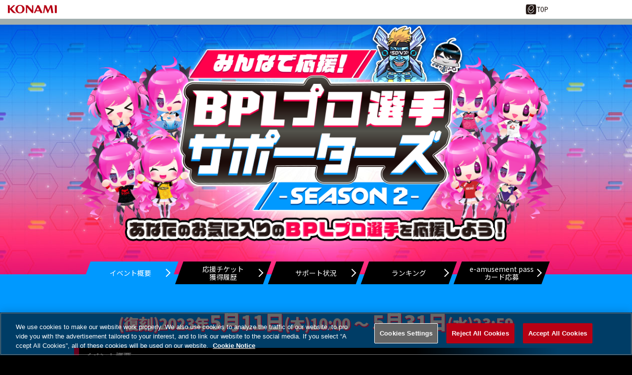

--- FILE ---
content_type: text/html;charset=UTF-8
request_url: https://p.eagate.573.jp/game/bpl/sdvx/bpl_supporters/season2/index.html
body_size: 50037
content:
<!doctype html>
<html>
<head><script>(function(w,d,s,l,i){w[l]=w[l]||[];w[l].push({'gtm.start':new Date().getTime(),event:'gtm.js'});var f=d.getElementsByTagName(s)[0],j=d.createElement(s),dl=l!='dataLayer'?'&l='+l:'';j.async=true;j.src='https://www.googletagmanager.com/gtm.js?id='+i+dl;f.parentNode.insertBefore(j,f);})(window,document,'script','dataLayer','GTM-MTFWQBD8');</script>
  <title>
みんなで応援！BPLプロ選手サポーターズ -SEASON 2- SOUND VOLTEX
</title>
  <meta name="viewport" content="width=device-width, initial-scale=1">
  <meta http-equiv="Content-Style-Type" content="text/css" />
  <meta http-equiv="Content-Script-Type" content="text/javascript" />
  <meta name="description" content="みんなで応援！BPLプロ選手サポーターズ -SEASON 2- SOUND VOLTEX" />
  <meta name="keywords" content="BEMANI PRO LEAGUE,ビーマニプロリーグ,BEMANIプロリーグ,BPL,BEMANI PRO LEAGUE -SEASON 2-,BPL S2,みんなで応援！BPLプロ選手サポーターズ -SEASON 2- SOUND VOLTEX,BEMANI,ビーマニ,サウンドボルテックス,ボルテ,SDVX,SOUND,VOLTEX,EXCEED,GEAR,KONAMI,コナミ,esports,eスポーツ,音楽プロリーグ,ビーピーエル,びーぴーえる,いーすぽーつ,イースポーツ,音ゲー,おとげー,オトゲー,おんがくげーむ,オンガクゲーム" />
  <meta http-equiv="X-UA-Compatible" content="IE=edge" />
  <meta property="og:type" content="website" />
  <meta property="og:title" content="みんなで応援！BPLプロ選手サポーターズ -SEASON 2- SOUND VOLTEX" />
  <meta property="og:description" content="BPL記念イベントとして、2月9日（木）より「みんなで応援！BPLプロ選手サポーターズ -SEASON 2- SOUND VOLTEX」がスタート！SOUND VOLTEX EXCEED GEARをプレーすると入手できる｢応援チケット｣使って、あなたのお気に入りのプロ選手を応援しよう！" />
  <meta property="og:url" content="https://p.eagate.573.jp/game/bpl/sdvx/bpl_supporters/season2/" />
  <meta property="og:site_name" content="みんなで応援！BPLプロ選手サポーターズ -SEASON 2- SOUND VOLTEX" />
  <meta property="og:image" content="https://p.eagate.573.jp/game/bpl/sdvx/bpl_supporters/season2/img/sns.jpg" /><meta http-equiv="content-language" content="ja"><meta http-equiv="Content-Type" content="text/html; charset=UTF-8"><meta name="format-detection" content="telephone=no, address=no"><meta name="twitter:card" content="summary_large_image"><meta property="twitter:description" content="BPL記念イベントとして、2月9日（木）より「みんなで応援！BPLプロ選手サポーターズ -SEASON 2- SOUND VOLTEX」がスタート！SOUND VOLTEXをプレーすると入手できる｢応援チケット｣使って、あなたのお気に入りのプロ選手を応援しよう！"><meta name="twitter:image" content="https://p.eagate.573.jp/game/bpl/sdvx/bpl_supporters/season2/img/sns.jpg">
  <link href="/gate/p/common/tk/ea_common_layout.css?v20180523" rel="stylesheet" type="text/css" />
  <link rel="apple-touch-icon-precomposed" href="/gate/p/images/common/elogo_114_114.png" />
  <script src="/common/js/jquery-2.0.2.min.js" type="text/javascript"></script>
  <script src="/gate/p/common/tk/ea_common_header.js?v20240513"></script>
  <style>
  footer ul li a {
    border-left:2px solid #a2aeae;
  }
  #wrapper.wrapx header .ea-menu {
    background:#a2aeae;
  }
  #wrapper.wrapx .cl_menu_catgory {
    background:#a2aeae;
  }
  #wrapper.wrapx .main-nav a {
    background:#a2aeae;
  }
  #wrapper.wrapx .main-nav a:hover, .main-nav a:focus {
    background:linear-gradient(90deg, #a2aeae 10%, #ffffff 180%);
  }
  </style>
  <link href="/css/p/timelineGadget.css?v3" rel="stylesheet" type="text/css" />
  <script src="/common/js/timelineGadget.js?20190125"></script>
  <link type="text/css" rel="stylesheet" href="https://eacache.s.konaminet.jp/game/bpl/sdvx/bpl_supporters/season2/css/common.css"><link type="text/css" rel="stylesheet" href="https://eacache.s.konaminet.jp/game/bpl/sdvx/bpl_supporters/season2/css/main.css"><link type="text/css" rel="stylesheet" href="https://eacache.s.konaminet.jp/game/bpl/sdvx/bpl_supporters/season2/css/member.css"><link rel="shortcut icon" href="https://eacache.s.konaminet.jp/game/bpl/bpl2020/favicon.ico"><link href="https://fonts.googleapis.com/css?family=Noto+Sans+JP:100,400,700,900&display=swap&subset=japanese" rel="stylesheet">
  <script type="text/javascript" src="https://eacache.s.konaminet.jp/game/bpl/sdvx//bpl_supporters/season2/js/common.js"></script><script>
$(function(){
  $('#main-menu a:first-child').addClass('active');
});
</script>
<meta http-equiv="cache-control" content="no-cache" /></head>
<body><noscript><iframe src="https://www.googletagmanager.com/ns.html?id=GTM-MTFWQBD8" height="0" width="0" style="display:none;visibility:hidden"></iframe></noscript>
  <div id="wrapper" class="wrapx">
    <nav class="main-nav" id="main-nav">
        <ul>
          <li class="cl_ea_variable_document" data-id="eavd_side_mypage"></li>
          <li class="cl_ea_variable_document" data-id="eavd_side_eamusement"></li>
          <li class="cl_ea_variable_parent">
            <a href="/gate/p/login.html?path=/game/bpl/sdvx/bpl_supporters/season2/index.html" class="cl_ea_variable_document" data-id="eavd_side_login"></a>
          </li>
          <li><a href="/payment/lead_payment.html" data-reserve_url>サービス一覧</a></li>
          <li class="cl_ea_variable_document" data-id="eavd_side_facility_search"></li>
          <li class="cl_ea_variable_document" data-id="eavd_side_select_course"></li>
          <li class="cl_ea_variable_document" data-id="eavd_side_coop"></li>
          <li class="cl_ea_variable_document" data-id="eavd_side_mycharge"></li>
          <li><a href="/gate/dungeon/index.html?h=1">e-amusement迷宮</a></li>
          <li><a href="/etc/faq/p/index.html" target="_blank">FAQ</a></li>
          <li class="cl_ea_variable_document" data-id="eavd_side_help"></li>
            <li class="cl_ea_variable_document" data-id="eavd_side_setting"></li>
            <li class="cl_ea_variable_document" data-id="eavd_side_logout"></li>
        </ul>
    </nav>
    <div id="container" class="page-wrap">
      <header id="id_nav_menu_1">
<script>
        var p = document.getElementsByTagName("header").item(0);
        if(p) {
          p.style.position = "relative";
        } else {
          p = document.getElementsByTagName("body").item(0);
        }
        if (p) {
          var element = document.createElement('div');
          element.innerHTML =
            '<a href="https://www.konami.com/arcadegames/" style="background:transparent;position:absolute;top:0;left:0;z-index:9999;display:block;">'
            + '<img src="/ci/logo/konami_logo_blur.png" width="130" height="37" style="vertical-align:bottom" /></a>';
          p.appendChild(element);
        }
</script>
        <div id="id_nav_menu_2" class="common-header ea_common_center">
          <dl>
            <dt>
            <img src="[data-uri]" width="130" height="10" />
            </dt>
            <dd>
              <ul>
                  <li><a id="id_ea_header_line" href="#"><img src="/img/btn_line.png" alt="LINE" /></a></li>
                  <li><a id="id_ea_header_twitter" href="#"><img src="/img/btn_X.png" alt="X" /></a></li>
                  <li><a id="id_ea_header_facebook" href="#"><img src="/img/btn_facebook.png" alt="Facebook" /></a></li>
                  <li style="margin-left:30px;margin-right:20px;"><a href="/"><img src="/gate/p/images/common/logo_gate_ss.gif" alt="e-amusement TOP" style="width:45px;height:20px;"></a></li>
              </ul>
            </dd>
          </dl>
        </div>
        <div id="id_nav_menu_3" class="ea-menu">
          <div class="ea_common_center">
            <div class="cl_old_h1"><a href="/"><img src="/img/ea_logo.png" alt="e-amusement" width="137px"></a></div>
            <p>
              <span class="cl_ea_variable_document" data-id="eavd_header_konamiid"></span>
              <span class="cl_nav_menu_span" style="float:left;">
                <a class="open-menu" href="javascript:void(0)"><img src="/img/icon_menu.png" alt="menu" width="20px"></a>
              </span>
            </p>
          </div>
        </div>
        <div id="id_nav_menu_3_dummy"></div>
      </header>
      <div id="id_ea_common_content_whole">
        <div id="id_ea_common_content" class="ea_content_center">
  <div id="main">
    <div id="main-inner">
      <div id="menu-area" class="top">
        <p><img src="https://eacache.s.konaminet.jp/game/bpl/sdvx/bpl_supporters/season2/img/top/title.png" alt=""></p>
        <div id="main-menu">
  <a href="/game/bpl/sdvx/bpl_supporters/season2/index.html" target="_top"><p>イベント概要</p></a>
  <a href="/game/bpl/sdvx/bpl_supporters/season2/ticket.html" target="_top"><p>応援チケット<br>獲得履歴</p></a>
  <a href="/game/bpl/sdvx/bpl_supporters/season2/support.html" target="_top"><p>サポート状況</p></a>
  <a href="/game/bpl/sdvx/bpl_supporters/season2/ranking.html" target="_top"><p>ランキング</p></a>
  <a href="/game/bpl/sdvx/bpl_supporters/season2/epass.html" target="_top"><p>e-amusement pass<br>カード応募</p></a>
</div>
      </div>
      <div id="support">
      <div id="top">
        <div class="inner">
          <div id="date">
            <span>(復刻)2023年</span>5月11日<span>(木)10:00 ～ </span>5月31日<span>(水)23:59</span>
          </div>
          <h2>イベント概要</h2>
          <b class="text">
          「BEMANI PRO LEAGUE -SEASON 2- SOUND VOLTEX」に出場しているプロ選手を応援するイベントです。<br>
          様々な方法で入手できる｢応援チケット｣で、あなたのお気に入りのプロ選手をたくさん応援しよう！
          </b>
          <h2 style="margin-top:20px;">お知らせ</h2>
          <p><b>2023.05.11</b></p>
          <p>
          復刻に伴いカードコネクトで印刷できる「BPLプロ選手カード」の印刷期限を2023年5月11日(木) 10:00～2023年5月31日(水)23:59まで延長致します。<br>
          期限を過ぎると印刷ができなくなりますのでご注意ください。
          </p>
          <br>
          <p><b>2023.04.06</b></p>
          <p>
          カードコネクトで印刷できる「BPLプロ選手カード」の印刷期限は2023年4月23日(日)23:59までとなります。<br>
          期限を過ぎると印刷ができなくなりますのでご注意ください。
          </p>
        </div>
        <div class="section">
          <h4>まずは<em>応援チケット</em>を<br>入手しよう！<span>様々な方法で、応援チケットを獲得できます</span></h4>
          <div class="inner">
            <ul class="cell2">
              <li>
                <h3>繰り返し獲得が可能</h3>
                <div id="ticket-get">
                <ul class="dot">
                  <li><p>SOUND VOLTEX をプレー</p><p>3枚 </p></li>
                  <li><p>Valkyrie modelでプレー</p><p>3枚<br>(VM限定)</p></li>
                  <li><p><a href="#shop-list">BPL参加チームの系列店舗</a>でプレー</p><p>2枚</p></li>
                  <li><p>ARENA MODE をプレー</p><p>2枚<br>(VM限定)</p></li>
                  <li><p>MEGAMIX BATTLE をプレー</p><p>2枚<br>(VM限定)</p></li>
                  <li><p>SINGLE BATTLE をプレー<span style="color:#FF2461;">(NEW!!)</span></p><p>2枚<br>(VM限定)</p></li>
                </ul>
                <h3>1週間につき1曲1回まで</h3>
                <ul class="dot">
                  <li><p>BPL SELECTION楽曲をプレー</p><p>2枚</p></li>
                </ul>
                </div>
              </li>
              <li>
                <p class="img360"><img src="https://eacache.s.konaminet.jp/game/bpl/sdvx/bpl_supporters/season2/img/top/img01.jpg" alt=""></p>
                <div class="notes">※獲得時にゲーム画面にウィンドウが表示されます</div>
              </li>
            </ul>
          </div>
        </div>
        <div class="section">
          <h4>プロ選手に応援チケットを<br>使用して特典を楽しもう！</h4>
          <div class="inner">
            <p class="img980">
              <span><img src="https://eacache.s.konaminet.jp/game/bpl/sdvx/bpl_supporters/season2/img/top/img04.png" alt=""></span>
              <span><img src="https://eacache.s.konaminet.jp/game/bpl/sdvx/bpl_supporters/season2/img/top/img04_sp.png" alt=""></span>
            </p>
            <div class="notes"><br>
              ※所持できる応援チケットのMAX値は9999です。<br>プロ選手に使用せず9999を超えた状態でゲームを終了すると、超えた分の応援チケットは失われます。<br><br>
            </div>
            <b class="text">
            応援数に応じて、それぞれの選手の「サポーターランク」が上昇していきます。<br>
            サポーターランクが上昇すると、様々な特典を獲得することができます。<br>
            特典は「個人特典」と「チーム特典」の2種類があり、チーム特典はチームに所属している選手の合計応援数に応じて獲得することができます。<br>
            </b>
          </div>
        </div>
        <div class="section">
          <h4>獲得できる特典はこちら！</h4>
          <div class="inner">
            <div id="benefit" class="table">
              <ul class="head">
                <li>ランク</li>
                <li>個人応援数</li>
                <li>個人特典</li>
                <li>チーム応援数</li>
                <li>チーム特典</li>
              </ul>
              <ul>
                <li>C</li>
                <li><b>0<span>枚</span></b></li>
                <li>-</li>
                <li><b>0<span>枚</span></b></li>
                <li>-</li>
              </ul>
              <ul>
                <li>B</li>
                <li><b>30<span>枚</span></b></li>
                <li>
                  <strong>1000 PCB</strong>
                  <p><img src="https://eacache.s.konaminet.jp/game/bpl/sdvx/bpl_supporters/season2/img/top/benefit/icon_pcb.png" alt="" style="width:100px;"></p>
                </li>
                <li><b>90<span>枚</span></b></li>
                <li>
                  <strong>チームアピール称号</strong>
                  <p><img src="https://eacache.s.konaminet.jp/game/bpl/sdvx/bpl_supporters/season2/img/top/benefit/appeal_name.png" alt=""></p>
                </li>
              </ul>
              <ul>
                <li>A</li>
                <li><b>50<span>枚</span></b></li>
                <li>
                  <a href="#cardconnect">
                  <strong>BPLプロ選手カード A<br>(カードコネクト)<span>※1</span></strong>
                  <p><img src="https://eacache.s.konaminet.jp/game/bpl/sdvx/bpl_supporters/season2/img/top/benefit/card.png" alt=""></p>
                  </a>
                </li>
                <li><b>150<span>枚</span></b></li>
                <li>-</li>
              </ul>
              <ul>
                <li>AA</li>
                <li><b>100<span>枚</span></b></li>
                <li>
                  <strong>5000 PCB</strong>
                  <p><img src="https://eacache.s.konaminet.jp/game/bpl/sdvx/bpl_supporters/season2/img/top/benefit/icon_pcb.png" alt="" style="width:100px;"></p>
                </li>
                <li><b>300<span>枚</span></b></li>
                <li>
                  <strong>チームサポーター演出機能<span>※2</span></strong>
                  <p><img src="https://eacache.s.konaminet.jp/game/bpl/sdvx/bpl_supporters/season2/img/top/benefit/supporters.png" alt=""></p>
                </li>
              </ul>
              <ul>
                <li>AAA</li>
                <li><b>150<span>枚</span></b></li>
                <li>
                  <strong>10000 PCB</strong>
                  <p><img src="https://eacache.s.konaminet.jp/game/bpl/sdvx/bpl_supporters/season2/img/top/benefit/icon_pcb.png" alt="" style="width:100px;"></p>
                </li>
                <li><b>450<span>枚</span></b></li>
                <li>
                  -
                </li>
              </ul>
              <ul>
                <li>S</li>
                <li><b>200<span>枚</span></b></li>
                <li>
                  <a href="#cardconnect">
                  <strong>BPLプロ選手カード B<br>(カードコネクト)<span>※1</span></strong>
                  <p><img src="https://eacache.s.konaminet.jp/game/bpl/sdvx/bpl_supporters/season2/img/top/benefit/card02.png" alt=""></p>
                  </a>
                </li>
                <li><b>600<span>枚</span></b></li>
                <li>
                  <strong>各チーム抽選で500名に当たる！<br>チームデザイン<br>e-amusement passカード応募権</strong>
                  <p><img src="https://eacache.s.konaminet.jp/game/bpl/sdvx/bpl_supporters/season2/img/top/benefit/epass_finish.png" alt=""></p>
                </li>
              </ul>
            </div>
            <div class="notes">
              ※1 <a href="/game/card_connect/1/about/index.html" target="_blank" id="cardconnect">カードコネクト</a>のご利用には別途料金が必要となります。<br>
              <ul class="cell2">
                <li>
                  <h3>BPLプロ選手カード(カードコネクト)について</h3>
                  <b>
                  カードコネクトのコンテンツセレクトから「SOUND VOLTEX」を選択し、コンテンツメニューの「BPL S2プリント」から、獲得可能なBPLプロ選手カードを選択して印刷することができます。
                  </b>
                </li>
                <li>
                <p class="img360"><img src="https://eacache.s.konaminet.jp/game/bpl/sdvx/bpl_supporters/season2/img/top/img05.jpg" alt=""></p>
                </li>
              </ul>
              ※2 チームサポーター演出機能については以下をご覧ください。<br>
              <ul class="cell2">
                <li>
                  <h3>チームサポーター演出機能とは</h3>
                  <b>
                  チームサポーター演出機能は<a href="/game/sdvx/vi/howto/arenabattle.html" target="_blank">アリーナバトル</a>、<a href="/game/sdvx/vi/howto/arenabattle.html" target="_blank">シングルバトル</a>、<a href="/game/sdvx/vi/howto/megamixbattle.html" target="_blank">メガミックスバトル</a>のマッチング時に専用演出とチームロゴが表示される機能です。<br>
                  選手選択ページのチームロゴ下にチームサポーター演出ボタンが出現し、タップで有効にすることができます。<br>
                  複数チーム獲得した場合は切り替えることもできます。
                  </b>
                </li>
                <li>
                <p class="img360"><img src="https://eacache.s.konaminet.jp/game/bpl/2dx/bpl_supporters/2021/img/top/img03.jpg" alt=""></p>
                </li>
              </ul>
            </div>
          </div>
        </div>
        <div class="inner">
        <h4>BPL参加チーム 系列店舗リスト</h4>
        <div id="shop-list">
  <div>
    <div class="team-av"><img src="https://eacache.s.konaminet.jp/game/bpl/common/img/team/av/big.png" alt=""></div>
    <table class="shop01">
      <tr><td>都道府県</td><td>店舗名</td></tr>
      <tr><td>北海道</td><td>アピナ新千歳空港店</td></tr>
      <tr><td>山形県</td><td>アピナ鶴岡店</td></tr>
      <tr><td>茨城県</td><td>アピナ下館店</td></tr>
      <tr><td>栃木県</td><td>アピナ小山店</td></tr>
      <tr><td>群馬県</td><td>アピナ太田店</td></tr>
      <tr><td>埼玉県</td><td>アピナ上尾店</td></tr>
      <tr><td>埼玉県</td><td>ゲームシティ川口店</td></tr>
      <tr><td>埼玉県</td><td>アピナ大宮店</td></tr>
      <tr><td>千葉県</td><td>アピナ野田七光台店</td></tr>
      <tr><td>千葉県</td><td>アピナ印西店</td></tr>
      <tr><td>東京都</td><td>アピナ武蔵小山店</td></tr>
      <tr><td>東京都</td><td>アピナ荻窪店</td></tr>
      <tr><td>神奈川県</td><td>アピナ橋本店</td></tr>
      <tr><td>新潟県</td><td>アピナ上越インター店</td></tr>
      <tr><td>新潟県</td><td>アピナ長岡店</td></tr>
      <tr><td>富山県</td><td>アピナ新庄店</td></tr>
      <tr><td>富山県</td><td>アピナ富山南店</td></tr>
      <tr><td>富山県</td><td>アピナ富山豊田店</td></tr>
      <tr><td>石川県</td><td>アピナ野々市バッティングセンター</td></tr>
      <tr><td>石川県</td><td>アピナ野々市店</td></tr>
      <tr><td>長野県</td><td>アピナ長野村山店</td></tr>
      <tr><td>長野県</td><td>アピナ塩尻店</td></tr>
      <tr><td>長野県</td><td>アピナ川中島店</td></tr>
      <tr><td>長野県</td><td>アピナ大橋店</td></tr>
      <tr><td>長野県</td><td>アピナ伊那店</td></tr>
      <tr><td>長野県</td><td>アピナ上田店</td></tr>
      <tr><td>長野県</td><td>アピナ飯田店</td></tr>
      <tr><td>長野県</td><td>アピナ佐久インター店</td></tr>
      <tr><td>長野県</td><td>アピナ松本</td></tr>
      <tr><td>岐阜県</td><td>アピナ本巣店</td></tr>
      <tr><td>岐阜県</td><td>アピナ各務原店</td></tr>
      <tr><td>静岡県</td><td>アピナ磐田店</td></tr>
      <tr><td>静岡県</td><td>アピナ焼津店</td></tr>
      <tr><td>愛知県</td><td>アピナ豊橋店</td></tr>
      <tr><td>三重県</td><td>アピナ鈴鹿店</td></tr>
      <tr><td>三重県</td><td>アピナ四日市店</td></tr>
      <tr><td>大阪府</td><td>ＹＡＺ寝屋川店</td></tr>
      <tr><td>兵庫県</td><td>アピナ姫路店</td></tr>
    </table>
  </div>
  <div>
    <div class="team-gg"><img src="https://eacache.s.konaminet.jp/game/bpl/common/img/team/gg/big.png" alt=""></div>
    <table class="shop02">
      <tr><td>都道府県</td><td>店舗名</td></tr>
      <tr><td>北海道</td><td>ディノスパーク室蘭</td></tr>
      <tr><td>北海道</td><td>ディノスパーク北見</td></tr>
      <tr><td>北海道</td><td>ディノスパーク帯広稲田</td></tr>
      <tr><td>北海道</td><td>ディノスパーク音更</td></tr>
      <tr><td>北海道</td><td>ディノスパーク札幌手稲</td></tr>
      <tr><td>北海道</td><td>ディノスパーク帯広</td></tr>
      <tr><td>北海道</td><td>ディノスパーク苫小牧</td></tr>
      <tr><td>宮城県</td><td>ＧｉＧＯ仙台</td></tr>
      <tr><td>秋田県</td><td>ＧｉＧＯ秋田</td></tr>
      <tr><td>山形県</td><td>ＧｉＧＯ米沢</td></tr>
      <tr><td>茨城県</td><td>ＧｉＧＯ水戸南</td></tr>
      <tr><td>茨城県</td><td>ＡＭジャムジャム神栖店</td></tr>
      <tr><td>茨城県</td><td>ＡＭジャムジャムひたちなか本店新館</td></tr>
      <tr><td>茨城県</td><td>ＧｉＧＯ水戸</td></tr>
      <tr><td>茨城県</td><td>ＡＭジャムジャムつくば店</td></tr>
      <tr><td>栃木県</td><td>ＧｉＧＯ西那須野</td></tr>
      <tr><td>栃木県</td><td>ＧｉＧＯ宇都宮</td></tr>
      <tr><td>群馬県</td><td>ＧｉＧＯスマーク伊勢崎</td></tr>
      <tr><td>群馬県</td><td>宝島　桐生店</td></tr>
      <tr><td>埼玉県</td><td>ＧｉＧＯ入間</td></tr>
      <tr><td>埼玉県</td><td>ＧｉＧＯ所沢</td></tr>
      <tr><td>千葉県</td><td>ＧｉＧＯ成田</td></tr>
      <tr><td>千葉県</td><td>ＧｉＧＯ幕張</td></tr>
      <tr><td>千葉県</td><td>ＧｉＧＯイオンスタイル新浦安</td></tr>
      <tr><td>千葉県</td><td>アミューズメントエース市川店</td></tr>
      <tr><td>千葉県</td><td>ＧｉＧＯ八柱</td></tr>
      <tr><td>千葉県</td><td>ソニック・ビーム　松戸店</td></tr>
      <tr><td>東京都</td><td>ＧｉＧＯ福生</td></tr>
      <tr><td>東京都</td><td>ＧｉＧＯ竹の塚</td></tr>
      <tr><td>東京都</td><td>ＧｉＧＯ町田</td></tr>
      <tr><td>東京都</td><td>ＧｉＧＯ船堀</td></tr>
      <tr><td>東京都</td><td>ハイテクランドセガ渋谷</td></tr>
      <tr><td>東京都</td><td>ハイテクランドセガ立石</td></tr>
      <tr><td>東京都</td><td>ＧｉＧＯ自由が丘</td></tr>
      <tr><td>東京都</td><td>ＧｉＧＯ立川</td></tr>
      <tr><td>東京都</td><td>ＧｉＧＯ神楽坂</td></tr>
      <tr><td>東京都</td><td>ＧｉＧＯ赤羽</td></tr>
      <tr><td>東京都</td><td>ＧｉＧＯ大森</td></tr>
      <tr><td>東京都</td><td>ＧｉＧＯ赤羽駅前</td></tr>
      <tr><td>東京都</td><td>ＧｉＧＯ高田馬場</td></tr>
      <tr><td>東京都</td><td>ＧｉＧＯ秋葉原３号館</td></tr>
      <tr><td>神奈川県</td><td>ＧｉＧＯ綱島</td></tr>
      <tr><td>神奈川県</td><td>ＧｉＧＯ海老名</td></tr>
      <tr><td>神奈川県</td><td>ＧｉＧＯセンター南</td></tr>
      <tr><td>神奈川県</td><td>ＧｉＧＯ本厚木</td></tr>
      <tr><td>神奈川県</td><td>ＧｉＧＯ新杉田</td></tr>
      <tr><td>神奈川県</td><td>ムトス相模原店</td></tr>
      <tr><td>神奈川県</td><td>ＧｉＧＯ相模大野</td></tr>
      <tr><td>石川県</td><td>ＧｉＧＯ福井</td></tr>
      <tr><td>岐阜県</td><td>ＧｉＧＯマーゴ関</td></tr>
      <tr><td>静岡県</td><td>ＧｉＧＯサントムーン柿田川</td></tr>
      <tr><td>愛知県</td><td>ＧｉＧＯ豊橋飯村</td></tr>
      <tr><td>愛知県</td><td>ＧｉＧＯイオンタウン刈谷</td></tr>
      <tr><td>愛知県</td><td>ＧｉＧＯ安城</td></tr>
      <tr><td>愛知県</td><td>ＧｉＧＯ豊田</td></tr>
      <tr><td>愛知県</td><td>ＧｉＧＯ金山</td></tr>
      <tr><td>愛知県</td><td>ＧｉＧＯ尾西</td></tr>
      <tr><td>愛知県</td><td>ＧｉＧＯマーケットスクエアささしま</td></tr>
      <tr><td>三重県</td><td>ＧｉＧＯ伊勢</td></tr>
      <tr><td>滋賀県</td><td>ＧｉＧＯエイスクエア草津</td></tr>
      <tr><td>大阪府</td><td>ＧｉＧＯ布施</td></tr>
      <tr><td>大阪府</td><td>ＧｉＧＯ大阪第４ビル</td></tr>
      <tr><td>大阪府</td><td>ハイテクランドセガ西中島</td></tr>
      <tr><td>大阪府</td><td>ＧｉＧＯあべのアポロ</td></tr>
      <tr><td>大阪府</td><td>ＧｉＧＯ難波アビオン</td></tr>
      <tr><td>兵庫県</td><td>ＧｉＧＯ姫路駅前</td></tr>
      <tr><td>兵庫県</td><td>ＧｉＧＯ明石</td></tr>
      <tr><td>広島県</td><td>ＧｉＧＯ海田</td></tr>
      <tr><td>広島県</td><td>ＧｉＧＯ広</td></tr>
      <tr><td>福岡県</td><td>ＧｉＧＯ中間</td></tr>
      <tr><td>福岡県</td><td>ハイパーメッセ</td></tr>
      <tr><td>福岡県</td><td>ＧｉＧＯ福岡天神</td></tr>
      <tr><td>大分県</td><td>ＧｉＧＯ別府</td></tr>
    </table>
  </div>
  <div>
    <div class="team-gp"><img src="https://eacache.s.konaminet.jp/game/bpl/common/img/team/gp/big_text.png" alt=""></div>
    <table class="shop03">
      <tr><td>都道府県</td><td>店舗名</td></tr>
      <tr><td>福島県</td><td>タイトーＦステーション郡山オリエントパーク店</td></tr>
      <tr><td>茨城県</td><td>ゲームパニックつくば</td></tr>
      <tr><td>埼玉県</td><td>ゲームパニック三郷</td></tr>
      <tr><td>千葉県</td><td>タイトーＦステーション市川妙典店</td></tr>
      <tr><td>千葉県</td><td>千葉レジャーランド稲毛店</td></tr>
      <tr><td>千葉県</td><td>アミューズメントエース津田沼</td></tr>
      <tr><td>東京都</td><td>タイトーＦステーションオリナス錦糸町店</td></tr>
      <tr><td>東京都</td><td>ゲームパニック新宿歌舞伎町</td></tr>
      <tr><td>東京都</td><td>ゲームパニック秋葉原</td></tr>
      <tr><td>新潟県</td><td>タイトーＦステーション上越店</td></tr>
      <tr><td>山梨県</td><td>ゲームパニック甲府</td></tr>
      <tr><td>岐阜県</td><td>岐阜レジャーランド穂積店</td></tr>
      <tr><td>愛知県</td><td>名古屋レジャーランド内田橋店</td></tr>
      <tr><td>愛知県</td><td>名古屋レジャーランド大高店</td></tr>
      <tr><td>滋賀県</td><td>滋賀レジャーランド大津店</td></tr>
      <tr><td>大阪府</td><td>ゲームパニック堺</td></tr>
    </table>
  </div>
  <div>
    <div class="team-sh"><img src="https://eacache.s.konaminet.jp/game/bpl/common/img/team/sh/big_text.png" alt=""></div>
    <table class="shop04">
      <tr><td>都道府県</td><td>店舗名</td></tr>
      <tr><td>埼玉県</td><td>シルクハット川口</td></tr>
      <tr><td>千葉県</td><td>シルクハット津田沼</td></tr>
      <tr><td>東京都</td><td>シルクハット八王子</td></tr>
      <tr><td>東京都</td><td>シルクハット蒲田西口</td></tr>
      <tr><td>神奈川県</td><td>シルクハット伊勢佐木町</td></tr>
      <tr><td>神奈川県</td><td>シルクハット横須賀中央</td></tr>
      <tr><td>神奈川県</td><td>シルクハット本厚木</td></tr>
      <tr><td>神奈川県</td><td>シルクハット大船</td></tr>
      <tr><td>神奈川県</td><td>シルクハット川崎モアーズ</td></tr>
      <tr><td>神奈川県</td><td>シルクハット川崎ダイス</td></tr>
    </table>
  </div>
  <div>
    <div class="team-st"><img src="https://eacache.s.konaminet.jp/game/bpl/common/img/team/st/big.png" alt=""></div>
    <table class="shop05">
      <tr><td>都道府県</td><td>店舗名</td></tr>
      <tr><td>宮城県</td><td>スーパーノバ仙台利府</td></tr>
      <tr><td>宮城県</td><td>スーパーノバ仙台一番町</td></tr>
      <tr><td>宮城県</td><td>スーパーノバイオン仙台中山</td></tr>
      <tr><td>山形県</td><td>スーパーノバ天童</td></tr>
      <tr><td>福島県</td><td>スーパーノバ福島</td></tr>
      <tr><td>福島県</td><td>スーパーノバ会津</td></tr>
    </table>
  </div>
  <div>
    <div class="team-tt"><img src="https://eacache.s.konaminet.jp/game/bpl/common/img/team/tt/big_text.png" alt=""></div>
    <table class="shop06">
      <tr><td>都道府県</td><td>店舗名</td></tr>
      <tr><td>北海道</td><td>タイトーステーションイオン札幌平岡店</td></tr>
      <tr><td>北海道</td><td>タイトーステーションイオンモール釧路昭和</td></tr>
      <tr><td>北海道</td><td>タイトーステーション千歳店</td></tr>
      <tr><td>北海道</td><td>タイトーステーション札幌狸小路２丁目店</td></tr>
      <tr><td>青森県</td><td>タイトーＦステーション八戸店</td></tr>
      <tr><td>岩手県</td><td>タイトーステーション盛岡マッハランド店</td></tr>
      <tr><td>宮城県</td><td>タイトーステーション仙台名掛丁店</td></tr>
      <tr><td>宮城県</td><td>タイトーステーション仙台ベガロポリス店</td></tr>
      <tr><td>宮城県</td><td>タイトーステーション仙台クリスロード店</td></tr>
      <tr><td>福島県</td><td>タイトーＦステーション郡山アティ</td></tr>
      <tr><td>茨城県</td><td>タイトーステーションイオンタウン水戸南店</td></tr>
      <tr><td>埼玉県</td><td>タイトーステーション和光店</td></tr>
      <tr><td>埼玉県</td><td>タイトーステーション所沢</td></tr>
      <tr><td>埼玉県</td><td>タイトーステーション大宮店</td></tr>
      <tr><td>千葉県</td><td>タイトーステーション旭サンモール店</td></tr>
      <tr><td>千葉県</td><td>タイトーステーション柏店</td></tr>
      <tr><td>東京都</td><td>タイトーステーション浅草</td></tr>
      <tr><td>東京都</td><td>タイトーステーションＢＩＧＢＯＸ高田馬場</td></tr>
      <tr><td>東京都</td><td>タイトーステーション池袋ロサ店</td></tr>
      <tr><td>東京都</td><td>Ｈｅｙ（タイトー）</td></tr>
      <tr><td>東京都</td><td>タイトーステーション新宿東口店</td></tr>
      <tr><td>東京都</td><td>タイトーステーション秋葉原店</td></tr>
      <tr><td>東京都</td><td>タイトーステーション錦糸町楽天地</td></tr>
      <tr><td>東京都</td><td>タイトーステーション国分寺店</td></tr>
      <tr><td>東京都</td><td>タイトーステーションＢＩＧＦＵＮ平和島店</td></tr>
      <tr><td>東京都</td><td>タイトーステーション町田店</td></tr>
      <tr><td>東京都</td><td>タイトーステーション池袋西口店</td></tr>
      <tr><td>東京都</td><td>タイトーステーション渋谷店</td></tr>
      <tr><td>東京都</td><td>タイトーステーション立川北口店</td></tr>
      <tr><td>東京都</td><td>タイトーステーション新宿南口ゲームワールド店</td></tr>
      <tr><td>神奈川県</td><td>タイトーステーション戸塚西口店</td></tr>
      <tr><td>神奈川県</td><td>タイトーステーション小田原シティモール店</td></tr>
      <tr><td>神奈川県</td><td>タイトーステーション藤沢店</td></tr>
      <tr><td>神奈川県</td><td>タイトーステーション海老名ビナウォーク店</td></tr>
      <tr><td>神奈川県</td><td>タイトーステーション小田原</td></tr>
      <tr><td>神奈川県</td><td>タイトーステーション溝の口店</td></tr>
      <tr><td>神奈川県</td><td>タイトーステーション横浜西口五番街店</td></tr>
      <tr><td>新潟県</td><td>タイトーＦステーション燕三条店</td></tr>
      <tr><td>新潟県</td><td>タイトーＦステーションイオン新潟西店</td></tr>
      <tr><td>石川県</td><td>タイトーステーション金沢</td></tr>
      <tr><td>静岡県</td><td>タイトーステーション新浜松ザザシティ店</td></tr>
      <tr><td>愛知県</td><td>タイトーステーション弥富店</td></tr>
      <tr><td>愛知県</td><td>タイトーステーションパールシティ稲沢店</td></tr>
      <tr><td>愛知県</td><td>ＧＡＺＡ　３Ｆゲームコーナー</td></tr>
      <tr><td>愛知県</td><td>タイトーステーション　大須店</td></tr>
      <tr><td>愛知県</td><td>タイトーステーションフェドラ大須店</td></tr>
      <tr><td>大阪府</td><td>タイトーステーション難波</td></tr>
      <tr><td>大阪府</td><td>タイトーステーション大阪日本橋</td></tr>
      <tr><td>広島県</td><td>タイトーステーション広島紙屋町</td></tr>
      <tr><td>広島県</td><td>タイトーステーション広島本通店</td></tr>
      <tr><td>愛媛県</td><td>タイトーステーション衣山店</td></tr>
      <tr><td>福岡県</td><td>タイトーステーション福岡天神店</td></tr>
      <tr><td>福岡県</td><td>タイトーステーションリバーウォーク店</td></tr>
    </table>
  </div>
  <div>
    <div class="team-r1"><img src="https://eacache.s.konaminet.jp/game/bpl/common/img/team/r1/big.png" alt=""></div>
    <table class="shop07">
      <tr><td>都道府県</td><td>店舗名</td></tr>
      <tr><td>北海道</td><td>ラウンドワン函館店</td></tr>
      <tr><td>北海道</td><td>ラウンドワン旭川店</td></tr>
      <tr><td>北海道</td><td>ラウンドワン札幌白石本通店</td></tr>
      <tr><td>北海道</td><td>ラウンドワン札幌北２１条店</td></tr>
      <tr><td>北海道</td><td>ラウンドワン札幌すすきの店</td></tr>
      <tr><td>青森県</td><td>ラウンドワン青森店</td></tr>
      <tr><td>岩手県</td><td>ラウンドワン盛岡店</td></tr>
      <tr><td>宮城県</td><td>ラウンドワン仙台苦竹店</td></tr>
      <tr><td>秋田県</td><td>ラウンドワン秋田店</td></tr>
      <tr><td>福島県</td><td>ラウンドワン福島店</td></tr>
      <tr><td>福島県</td><td>ラウンドワン郡山店</td></tr>
      <tr><td>栃木県</td><td>ラウンドワン宇都宮店</td></tr>
      <tr><td>群馬県</td><td>ラウンドワン前橋店</td></tr>
      <tr><td>埼玉県</td><td>ラウンドワンさいたま・栗橋店</td></tr>
      <tr><td>埼玉県</td><td>ラウンドワンさいたま・上里店</td></tr>
      <tr><td>埼玉県</td><td>ラウンドワン大宮店</td></tr>
      <tr><td>埼玉県</td><td>ラウンドワンわらび店</td></tr>
      <tr><td>埼玉県</td><td>ラウンドワン上尾店</td></tr>
      <tr><td>埼玉県</td><td>ラウンドワン草加店</td></tr>
      <tr><td>埼玉県</td><td>ラウンドワンららぽーと新三郷店</td></tr>
      <tr><td>埼玉県</td><td>ラウンドワンさいたま・鴻巣店</td></tr>
      <tr><td>埼玉県</td><td>ラウンドワン朝霞店</td></tr>
      <tr><td>埼玉県</td><td>ラウンドワン入間店</td></tr>
      <tr><td>千葉県</td><td>ラウンドワン市原店</td></tr>
      <tr><td>千葉県</td><td>ラウンドワン習志野店</td></tr>
      <tr><td>千葉県</td><td>ラウンドワンアリオ柏店</td></tr>
      <tr><td>千葉県</td><td>ラウンドワン市川鬼高店</td></tr>
      <tr><td>東京都</td><td>ラウンドワン板橋店</td></tr>
      <tr><td>東京都</td><td>ラウンドワンダイバーシティ東京プラザ店</td></tr>
      <tr><td>東京都</td><td>ラウンドワン南砂店</td></tr>
      <tr><td>東京都</td><td>ラウンドワン町田店</td></tr>
      <tr><td>東京都</td><td>ラウンドワン武蔵村山店</td></tr>
      <tr><td>東京都</td><td>ラウンドワン府中本町駅前店</td></tr>
      <tr><td>東京都</td><td>ラウンドワン吉祥寺店</td></tr>
      <tr><td>東京都</td><td>ラウンドワン池袋店</td></tr>
      <tr><td>神奈川県</td><td>ラウンドワンららぽーと湘南平塚店</td></tr>
      <tr><td>神奈川県</td><td>ラウンドワン高津店</td></tr>
      <tr><td>神奈川県</td><td>ラウンドワン川崎大師店</td></tr>
      <tr><td>神奈川県</td><td>ラウンドワン横浜綱島店</td></tr>
      <tr><td>神奈川県</td><td>ラウンドワン横浜駅西口店</td></tr>
      <tr><td>新潟県</td><td>ラウンドワン新潟店</td></tr>
      <tr><td>石川県</td><td>ラウンドワン金沢店</td></tr>
      <tr><td>山梨県</td><td>ラウンドワン山梨・石和店</td></tr>
      <tr><td>長野県</td><td>ラウンドワン長野店</td></tr>
      <tr><td>岐阜県</td><td>ラウンドワンモレラ岐阜店</td></tr>
      <tr><td>静岡県</td><td>ラウンドワン浜松店</td></tr>
      <tr><td>静岡県</td><td>ラウンドワン富士店</td></tr>
      <tr><td>静岡県</td><td>ラウンドワン静岡・駿河店</td></tr>
      <tr><td>愛知県</td><td>ラウンドワン千種店</td></tr>
      <tr><td>愛知県</td><td>ラウンドワン鳴海店</td></tr>
      <tr><td>愛知県</td><td>ラウンドワン中川一号線店</td></tr>
      <tr><td>愛知県</td><td>ラウンドワン名古屋西春店</td></tr>
      <tr><td>愛知県</td><td>ラウンドワン半田店</td></tr>
      <tr><td>愛知県</td><td>ラウンドワン豊橋店</td></tr>
      <tr><td>愛知県</td><td>ラウンドワンイーアス春日井店</td></tr>
      <tr><td>三重県</td><td>ラウンドワンみえ川越ＩＣ店</td></tr>
      <tr><td>三重県</td><td>ラウンドワン津・高茶屋店</td></tr>
      <tr><td>滋賀県</td><td>ラウンドワン浜大津アーカス店</td></tr>
      <tr><td>京都府</td><td>ラウンドワン京都伏見店</td></tr>
      <tr><td>京都府</td><td>ラウンドワン京都河原町店</td></tr>
      <tr><td>大阪府</td><td>ラウンドワン東淀川店</td></tr>
      <tr><td>大阪府</td><td>ラウンドワン高槻店</td></tr>
      <tr><td>大阪府</td><td>ラウンドワンららぽーと和泉店</td></tr>
      <tr><td>大阪府</td><td>ラウンドワン豊中店</td></tr>
      <tr><td>大阪府</td><td>ラウンドワン東大阪店</td></tr>
      <tr><td>大阪府</td><td>ラウンドワン堺中央環状店</td></tr>
      <tr><td>大阪府</td><td>ラウンドワン城東放出店</td></tr>
      <tr><td>大阪府</td><td>ラウンドワン枚方店</td></tr>
      <tr><td>大阪府</td><td>ラウンドワン岸和田店</td></tr>
      <tr><td>大阪府</td><td>ラウンドワン守口店</td></tr>
      <tr><td>大阪府</td><td>ラウンドワン堺駅前店</td></tr>
      <tr><td>大阪府</td><td>ラウンドワン梅田店</td></tr>
      <tr><td>大阪府</td><td>ラウンドワン千日前店</td></tr>
      <tr><td>兵庫県</td><td>ラウンドワンＪＲ尼崎駅前店</td></tr>
      <tr><td>兵庫県</td><td>ラウンドワン加古川店</td></tr>
      <tr><td>兵庫県</td><td>ラウンドワン伊丹店</td></tr>
      <tr><td>兵庫県</td><td>ラウンドワン姫路飾磨店</td></tr>
      <tr><td>兵庫県</td><td>ラウンドワン三宮駅前店</td></tr>
      <tr><td>奈良県</td><td>ラウンドワン奈良ミナーラ店</td></tr>
      <tr><td>和歌山県</td><td>ラウンドワン和歌山店</td></tr>
      <tr><td>岡山県</td><td>ラウンドワン岡山妹尾店</td></tr>
      <tr><td>広島県</td><td>ラウンドワン福山店</td></tr>
      <tr><td>広島県</td><td>ラウンドワン広島店</td></tr>
      <tr><td>徳島県</td><td>ラウンドワン徳島・万代店</td></tr>
      <tr><td>香川県</td><td>ラウンドワン高松店</td></tr>
      <tr><td>愛媛県</td><td>ラウンドワン松山店</td></tr>
      <tr><td>高知県</td><td>ラウンドワン高知店</td></tr>
      <tr><td>福岡県</td><td>ラウンドワン小倉店</td></tr>
      <tr><td>福岡県</td><td>ラウンドワン博多半道橋店</td></tr>
      <tr><td>福岡県</td><td>ラウンドワン大野城店</td></tr>
      <tr><td>福岡県</td><td>ラウンドワン福岡天神店</td></tr>
      <tr><td>佐賀県</td><td>ラウンドワン佐賀店</td></tr>
      <tr><td>熊本県</td><td>ラウンドワン熊本店</td></tr>
      <tr><td>大分県</td><td>ラウンドワン大分店</td></tr>
      <tr><td>宮崎県</td><td>ラウンドワン宮崎店</td></tr>
      <tr><td>鹿児島県</td><td>ラウンドワン鹿児島宇宿店</td></tr>
      <tr><td>沖縄県</td><td>ラウンドワン沖縄・南風原店</td></tr>
      <tr><td>沖縄県</td><td>ラウンドワン沖縄・宜野湾店</td></tr>
    </table>
  </div>
  <div>
    <div class="team-ll"><img src="https://eacache.s.konaminet.jp/game/bpl/common/img/team/ll/big.png" alt=""></div>
    <table class="shop08">
      <tr><td>都道府県</td><td>店舗名</td></tr>
      <tr><td>群馬県</td><td>群馬レジャーランド藤岡店</td></tr>
      <tr><td>群馬県</td><td>群馬レジャーランド伊勢崎店</td></tr>
      <tr><td>群馬県</td><td>群馬レジャーランド渋川店</td></tr>
      <tr><td>群馬県</td><td>群馬レジャーランド太田店</td></tr>
      <tr><td>群馬県</td><td>群馬レジャーランド高崎駅東口店</td></tr>
      <tr><td>埼玉県</td><td>タイトーＦステーションクレアモール川越店</td></tr>
      <tr><td>埼玉県</td><td>埼玉レジャーランド春日部店</td></tr>
      <tr><td>埼玉県</td><td>埼玉レジャーランド大宮ラクーン店</td></tr>
      <tr><td>千葉県</td><td>千葉レジャーランド成東店</td></tr>
      <tr><td>千葉県</td><td>スポーツウェーブ鉄腕２４稲毛長沼店</td></tr>
      <tr><td>千葉県</td><td>千葉レジャーランド野田店</td></tr>
      <tr><td>千葉県</td><td>スポーツウェーブ鉄腕２４浜野店</td></tr>
      <tr><td>東京都</td><td>東京レジャーランド吉祥寺店</td></tr>
      <tr><td>東京都</td><td>東京レジャーランド亀有店</td></tr>
      <tr><td>東京都</td><td>東京レジャーランド池袋店</td></tr>
      <tr><td>東京都</td><td>東京レジャーランド秋葉原２号店</td></tr>
      <tr><td>東京都</td><td>東京レジャーランド秋葉原店</td></tr>
      <tr><td>神奈川県</td><td>神奈川レジャーランド厚木店</td></tr>
      <tr><td>新潟県</td><td>上越レジャーランボウル</td></tr>
      <tr><td>富山県</td><td>トヤマレジャーランド呉羽店</td></tr>
      <tr><td>石川県</td><td>バイパスレジャーランド加賀店</td></tr>
      <tr><td>石川県</td><td>バイパスレジャーランド藤江新館</td></tr>
      <tr><td>福井県</td><td>フクイレジャーランドワイプラザ店</td></tr>
      <tr><td>福井県</td><td>福井レジャーランド板垣店</td></tr>
    </table>
  </div>
</div>
        </div>
      </div>
      </div>
    </div>
  </div>
<div id="page-top">
  <a href="#id_nav_menu_1">
    <span><img src="https://eacache.s.konaminet.jp/game/bpl/common/img/logo/bpl_emblem.png" alt="TOPに戻る"></span>
    <span>PAGE <br>TOP</span>
  </a>
</div>
<div id="footer">
  <div class="inner">
    <a href="/game/bpl/season2/index.html" target="_blank"><img src="https://eacache.s.konaminet.jp/game/bpl/season2/top_banner/bnr_small.jpg" alt=""></a>
    <a href="/game/sdvx/vi/index.html" target="_blank"><img src="https://eacache.s.konaminet.jp/game/sdvx/top_banner/coop_bnr_sdvxvi.jpg" alt=""></a>
  </div>
</div>
          <input type="hidden" id="id_ea_common_content_bottom" value="p.eagate.573.jp">
        </div>
      </div>
              <footer>
        <ul class="ea_common_center">
              <li class="cl_ea_variable_document" data-id="eavd_help"></li>
              <li class="cl_ea_variable_document" data-id="eavd_terms"></li>
              <li class="cl_ea_variable_document" data-id="eavd_privacy_policy"></li>
              <li class="cl_ea_variable_document" data-id="eavd_ext_trans"></li>
              <li class="cl_ea_variable_document" data-id="eavd_specific"></li>
              <li class="cl_ea_variable_document" data-id="eavd_site_policy"></li>
              <li class="cl_ea_variable_document" data-id="eavd_manner_rule"></li>
              <li class="cl_ea_variable_document" data-id="eavd_contact"></li>
              <li class="cl_ea_variable_document" data-id="eavd_facility_search"></li>
              <li><a class="ot-sdk-show-settings" style="cursor:pointer;"></a></li>
        </ul>
        <p>&copy;2026 Konami Arcade Games</p>
      </footer>
    </div>
    <div id="page-cover"></div>
  </div>
  <input id="id_ea_feed" type="hidden" data-msg="" data-path="" data-hashtag />
  <input id="id_ea_menu_ctrl" type="hidden" value="simplify:notfix">
  <input id="id_ea_reserve_url" type="hidden" value="" data-reserve_url="/game/bpl/sdvx/bpl_supporters/season2/index.html" data-self="/game/bpl/sdvx/bpl_supporters/season2/index.html">
  <script>
    ea_common_template.context = {
       top_dir:'/game/bpl/sdvx/',
       this_dir:'/game/bpl/sdvx/bpl_supporters/season2/',
       this_file:'index.html',
       cache_locator: 'https://eacache.s.konaminet.jp'
    };
  </script>
    <script>ea_common_template.userstatus={"99":{"maintxt":"\u30B7\u30B9\u30C6\u30E0\u30A8\u30E9\u30FC\u304C\u767A\u751F\u3057\u307E\u3057\u305F\u3002\u7533\u3057\u8A33\u3042\u308A\u307E\u305B\u3093\u304C\u6642\u9593\u3092\u7F6E\u3044\u3066\u518D\u5EA6\u304A\u8A66\u3057\u304F\u3060\u3055\u3044\u3002","path":null,"linktxt":""},"1":{"maintxt":"\u3053\u306E\u30B3\u30F3\u30C6\u30F3\u30C4\u3092\u95B2\u89A7\u3059\u308B\u306B\u306F\u30ED\u30B0\u30A4\u30F3\u3057\u3066\u304F\u3060\u3055\u3044\u3002","path":"/gate/p/login.html?path=/game/bpl/sdvx/bpl_supporters/season2/index.html","linktxt":"\u30ED\u30B0\u30A4\u30F3\u3059\u308B\u306B\u306F\u3053\u3061\u3089"},"2":{"maintxt":"\u30D9\u30FC\u30B7\u30C3\u30AF\u30B3\u30FC\u30B9\u3078\u306E\u52A0\u5165\u304C\u5FC5\u8981\u3067\u3059\u3002","path":"/payment/p/select_course.html?course=eaBASIC","linktxt":"\u30B3\u30FC\u30B9\u52A0\u5165\u3059\u308B\u306B\u306F\u3053\u3061\u3089","reserve_url":true},"3":{"maintxt":"\u30D7\u30EC\u30DF\u30A2\u30E0\u30B3\u30FC\u30B9\u3078\u306E\u52A0\u5165\u304C\u5FC5\u8981\u3067\u3059\u3002","path":"/payment/p/select_course.html?course=eaPREMIUM","linktxt":"\u30B3\u30FC\u30B9\u52A0\u5165\u3059\u308B\u306B\u306F\u3053\u3061\u3089","reserve_url":true},"4":{"maintxt":"\u53C2\u7167\u4E2D\u306Ee-amusement pass\u304C\u3042\u308A\u307E\u305B\u3093\u3002","path":"/gate/eapass/menu.html","linktxt":"e-amusement pass\u3092\u53C2\u7167\u4E2D\u306B\u3059\u308B\u306B\u306F","reserve_url":true},"5":{"maintxt":"\u30D7\u30EC\u30FC\u30C7\u30FC\u30BF\u304C\u3042\u308A\u307E\u305B\u3093\u3002","path":"/gate/eapass/menu.html","linktxt":"e-amusement pass\u3092\u5207\u308A\u66FF\u3048\u308B\u306B\u306F","reserve_url":true},"region":"notlogin","state":{"course":{},"eapass":null,"login":false,"playdata":false,"sg":{},"subscription":false}};</script>
<script type="text/javascript" src="/_Incapsula_Resource?SWJIYLWA=719d34d31c8e3a6e6fffd425f7e032f3&ns=1&cb=466130358" async></script></body>
</html>


--- FILE ---
content_type: text/css;charset=UTF-8
request_url: https://p.eagate.573.jp/gate/p/common/tk/ea_common_layout.css?v20180523
body_size: 8980
content:
html, body, div, span, applet, object, iframe,
h1, h2, h3, h4, h5, h6, p, blockquote, pre,
a, abbr, acronym, address, big, cite, code,
del, dfn, em, img, ins, kbd, q, s, samp,
small, strike, strong, sub, sup, tt, var,
b, u, i, center,
dl, dt, dd, ol, ul, li,
fieldset, form, label, legend,
table, caption, tbody, tfoot, thead, tr, th, td,
article, aside, canvas, details, embed,
figure, figcaption, footer, header, hgroup,
menu, nav, output, ruby, section, summary,
time, mark, audio, video {
  margin: 0;
  padding: 0;
  border: 0;
  font: inherit;
  font-size: 100%;
  vertical-align: baseline;
}

html {
  line-height: 1;
}

ol, ul {
  list-style: none;
}

table {
  border-collapse: collapse;
  border-spacing: 0;
}

caption, th, td {
  text-align: left;
  font-weight: normal;
  vertical-align: middle;
}

q, blockquote {
  quotes: none;
}
q:before, q:after, blockquote:before, blockquote:after {
  content: "";
  content: none;
}

a img {
  border: none;
}

article, aside, details, figcaption, figure, footer, header, hgroup, menu, nav, section, summary {
  display: block;
}


/* ----------------------------------------------------------------------- */
/* 共通 */
/* ----------------------------------------------------------------------- */
* { -webkit-text-size-adjust: none; }

body {
  width:100%;
  height:100%;
  font-family:"Hiragino Kaku Gothic Pro", Helvetica;
  font-size:16px;
  line-height:20px;
  color:#111111;
  -webkit-touch-callout:none;
  background: #383838;
}

a {
  color: #004484;
}

#wrapper {
  overflow: hidden;
}
#container {
  background: #fff;
}

#id_ea_common_content {
  word-break: break-all;
}

.page-wrap {
  float: left;
  width: 100%;
  transition: width 0.3s ease;
} 

#id_nav_menu_3 {
  width:100%;
}

.cl_fixed {
    position: fixed;
    top: 0;
    width: auto;
    z-index: 149;
}
.cl_menu_catgory {
  background:#792015;
  color:#fff;
  display: block;
  border-top: 1px solid #484848;
  border-bottom: 1px solid #2E2E2E;
  padding: 5px;
  text-decoration: none;
  font-weight:bold;
  
}

#wrapper.wrapx #top .content-menu ul li a,
#wrapper.wrapx #top .content-menu ul li.on a {
  border:1px solid #b5b5b5;
  border-bottom:none;
}
#wrapper.wrapx #top .content-menu ul li a {color: #232323;}
#wrapper.wrapx #top .content-menu ul li.on a {background: #cccccc; color:#232323;}
#wrapper.wrapx #top .title-list .ttl {background: #cccccc;}
#wrapper.wrapx #top .ea-app-info .ttl {background: #ccc;}
#wrapper.wrapx #top .eapass-help .ttl {background: #ccc;}
#wrapper.wrapx #top .site_link .ttl {background: #ccc;}
#wrapper.wrapx header .ea-menu {background:#FFFFFF;}
#wrapper.wrapx .cl_menu_catgory {background:#FFFFFF;}


.cl_pc_dsp {
  display:none;
}


.cl_ea_region {
  display:none !important;
}


/* ----------------------------------------------------------------------- */
/* sidemenu */
/* ----------------------------------------------------------------------- */

.main-nav {
  position: fixed;
  top: 0;
  right: 0;
  width: 0;
  height: 100%;
  background: #3B3B3B;
/*  overflow-y: auto; */
  transition: width 0.3s ease;
  z-index: 150;
}
.main-nav a {
  display: block;
  /*background: linear-gradient(#3e3e3e, #383838);
  border-top: 1px solid #484848;
  border-bottom: 1px solid #2E2E2E;
  */
  border-color: #383838;
  border-style: solid;
  margin-bottom:2px;
  border-top-right-radius: 25px;
  border-bottom-right-radius: 25px;
  border-width: 0;
  color: white;
  padding: 13px 15px;
  text-decoration: none;
  white-space: nowrap;
  overflow: hidden;
}
/*
.main-nav a:hover, .main-nav a:focus {
  background: -webkit-gradient(linear, 0 0, 0 100%, from(#484848), to(#383838));
  background: -webkit-linear-gradient(#484848, #383838);
  background: -moz-linear-gradient(#484848, #383838);
  background: -o-linear-gradient(#484848, #383838);
  background: linear-gradient(#484848, #383838);
}
*/
.main-nav:after {
  content: "";
  position: absolute;
  top: 0;
  left: 0;
  height: 100%;
  width: 34px;
  /*background: linear-gradient(to left, rgba(0, 0, 0, 0), rgba(0, 0, 0, 0.2));*/
}

#main-nav.open {
  width: 0;
  overflow-y: auto;
}
#main-nav.open + .page-wrap {
  margin: 0 0 0 0;
  transition: margin 0.3s ease;
}
#main-nav.open + .page-wrap .close-menu {
  display: block;
}
#page-cover {
  position: fixed;
  display: none;
  width:100%;
  height:100%;
  top:0;
  left:0;
  z-index: 100;
}

/* ----------------------------------------------------------------------- */
/* header */
/* ----------------------------------------------------------------------- */
/*ea-menu*/
header .common-header {
  background: #FFF;  
}
header .common-header dl {
  width: 100%;
  display: table;
  padding: 6px 10px 7px;
  -webkit-box-sizing: border-box;
  -moz-box-sizing: border-box;
  box-sizing: border-box;
}
header .common-header dl dt {
  display: table-cell;
  width: 102px;
}
header .common-header dl dt a {
  display: block;
}
header .common-header dl dt img {
  margin: 0 0 1px;
  vertical-align: bottom;
}

header .common-header dl dd {
  display: table-cell;
  width: 100%;
  text-align: right;
}
header .common-header dl dd ul {
  height: 25px;
}
header .common-header dl dd ul li {
  display: inline-block;
  margin: 0 1px 0 0;
}
header .common-header dl dd ul li a {
  display: block;
  width: 25px;
  height: 25px;
}
header .common-header dl dd ul li img {
  width: 25px;
  height: 25px;
  vertical-align: middle;
}

/*ea-menu*/
header .ea-menu {
  padding: 10px;
  overflow: hidden;
  background: -webkit-gradient(linear, left top, left bottom, color-stop(1.00, #281818), color-stop(0.00, #5c4a47));
  background: -webkit-linear-gradient(#5c4a47, #281818);
  background: -moz-linear-gradient(#5c4a47, #281818);
  background: linear-gradient(#5c4a47, #281818);
}

header .ea-menu .cl_old_h1  {
  float: left;
  padding-top: 5px;
}
header .ea-menu p {
  float: right;
  margin: 0 20px 0 0;
}
header .ea-menu img {
  vertical-align: middle;
}

header .cl_nav_menu_area{
  display:none;
}

header .cl_nav_menu_area ul {
  position: relative;
  text-align: right;
  right: 0;
  top:0px;
}
header .cl_nav_menu_area ul li {
  display: inline-block;  
  height: 30px;
  border-right:1px solid #dbd8d7;
  line-height: 30px;
  font-size:13px;
}

header .cl_nav_menu_area ul li a {
  display: inline-block;
  *display: inline;  
  *zoom: 1;  
  padding: 0px 15px;
  color: #FFF;
  text-decoration: none;
  font-weight: bold;
}
header .cl_nav_menu_area ul li a:hover {
  filter: alpha(opacity=70);
  -moz-opacity:0.70;
  opacity:0.70;
}

header .cl_nav_menu_area ul li span {
  display: inline-block;
  *display: inline;  
  *zoom: 1;  
  padding: 0px 15px;
  color: #FFF;
  text-decoration: none;
  font-weight: normal;
  font-size:12px;
}

header .cl_nav_menu_area ul li.last{
  border:none;
}

.cl_ea_variable_document{
  display:none;
}

.cl_ea_variable_parent {
  display:none;
}

header .cl_nav_menu_span {
    padding: 0px 15px;
    color: #FFF;
    text-decoration: none;
    font-weight: normal;
    font-size: 12px;
    line-height:30px;
}
/* ----------------------------------------------------------------------- */
/* footer */
/* ----------------------------------------------------------------------- */
footer {
  padding: 10px;
  background-color:#383838;
  background: linear-gradient(#525252, #383838);
  /*background: -webkit-gradient(linear, left top, left bottom, color-stop(1.00, #282828), color-stop(0.00, #484848));
  background: -webkit-linear-gradient(#484848, #282828);
  background: -moz-linear-gradient(#484848, #282828);
  background: linear-gradient(#484848, #282828);*/
}
footer ul {
  padding: 8px 0;
  overflow: hidden;
  border-bottom:1px solid #222222;
}
footer ul li {
  margin: 0 0 12px;
  float: left;
  width: 50%;
}
footer ul li a {
  display: block;
  padding: 0 0 0 4px;
  color: #FFF;
  font-size:75%;
  line-height: 1;
  text-decoration: none;
  border-left:2px solid #f82b30;
}
footer p {
  border-top:1px solid #585858;
  padding: 15px 0;
  font-size: 68.75%;
  line-height: 1;
  text-align: center;
  color: #FFF;
  max-width:980px;
  margin:auto;
}

#id_nav_menu_3_dummy {
  height:41px;
  display:none;
}


/* 2016.09.06 */
#id_ea_common_content_whole_inner{
  width:100%;
}

@media screen and (min-width: 768px){

  header .ea-menu {
    padding:10px;
  }

  header .open-menu {
    /*display:none;*/
  }
  
  header .cl_nav_menu_area {
    /*display:block;
    float:right;*/
  }
  
  .ea_common_center .cl_old_h1  {
    /*padding-top:5px;*/
  }
  
  #id_nav_menu_3_dummy {
    height:50px;
  }
  
  .cl_pc_dsp {
    display:block;
  }
  
  /* 2016.09.06 */
  #id_ea_common_content_whole {
    width:100%;
    height:auto;
    
  }
  
}

@media screen and (min-width: 980px){

  footer ul li {
    margin: 0 0 12px;
    float: left;
    width: 25%;
  }
  
  .ea_common_center {
    width:980px;
    margin: 0 auto;
  }
  
}

--- FILE ---
content_type: text/css;charset=UTF-8
request_url: https://eacache.s.konaminet.jp/game/bpl/sdvx/bpl_supporters/season2/css/common.css
body_size: 2587
content:
@charset "Shift-JIS";

/*e-amusementサイトテンプレート*/
header,footer,header#id_nav_menu_1{position:relative !important;}
header#id_nav_menu_1{background-color:#fff;}
#wrapper{position:relative !important;}
#container{background-color:#fff;}

/*z-index*/
header#id_nav_menu_1             {z-index:9999 !important;}
footer                           {z-index:2 !important;}
#main,#main::before,#main::after {z-index:1;}
#main > #main-inner              {z-index:2;}
#main .section                   {z-index:2;}
#main #footer > .inner           {z-index:3;}
#page-top,#page-top a            {z-index:10 !important;}

/*
================================================================================================================
COMMON
================================================================================================================
*/
*{padding:0; margin:0; border:0;}
*, *:before, *:after{
-webkit-box-sizing:border-box;
-moz-box-sizing:border-box;
-o-box-sizing:border-box;
-ms-box-sizing:border-box;
box-sizing:border-box;}

html{width:100%; height:100%; min-width:320px !important; overflow-wrap:break-word}
body{
min-width:320px !important;
background-color:#000;
margin:0 auto;
font-family:"メイリオ", "Meiryo", "ヒラギノ角ゴ ProN W3", "Hiragino Kaku Gothic ProN", "ＭＳ Ｐゴシック", "MS PGothic", sans-serif;
overflow-x:hidden;}
h1,h2,h3,h4,h5,h6{display:none;}
a{outline:none;}
a:link,a:visited,a:hover,a:active{text-decoration:none;}
img{padding:0; margin:0; border:0; vertical-align:bottom;}
ul{margin:0; padding:0; border:0;}
li{list-style:none;}
strong,em,b{font-weight:700; font-style:normal;}
table{width:100%; color:#000; border-collapse:collapse; border-spacing:0; margin:0 auto;}
a img{transition:opacity .3s ease;}

@media screen and (min-width:2000px){body{max-width:2000px; margin:0 auto;}}

.no-show{display:none;}/*タブ切替*/

/*
================================================================================================================
メイン
================================================================================================================
*/
@media screen and (min-width:981px){#support{min-height:calc(100vh - 377px);}}
@media screen and (max-width:980px){#support{min-height:calc(100vh - 225px);}}

#main{
position:relative;/*
min-height:100vh;*/
background-color:#000;
background-image:url(/game/bpl/common/img/bg/main_pc.jpg);
background-position:center;
background-attachment:fixed;
background-repeat:no-repeat;
background-size:cover;
line-break:strict;
hanging-punctuation:allow-end;}
#main::before,
#main::after{
display:block;
content:"";
position:fixed;
top:0;
left:0;
width:100%;
height:100vh;}
#main::before{
background-image:url(/game/bpl/common/img/bg/main_pc.jpg);
background-position:center;
background-repeat:no-repeat;
background-size:cover;}
#main::after{
background:-moz-linear-gradient(top, rgba(0,0,0,0) 50%, rgba(0,0,0,.7) 100%);
background:-webkit-linear-gradient(top, rgba(0,0,0,0) 50%,rgba(0,0,0,.7) 100%);
background:linear-gradient(to bottom, rgba(0,0,0,0) 50%,rgba(0,0,0,.7) 100%);}
#main > #main-inner{position:relative; /*min-height:100vh;*/ background-color:rgba(0,0,0,.4);}

@media screen and (max-width:800px){
#main{
background-image:url(/game/bpl/common/img/bg/main_sp.jpg);
background-position:top center;
background-repeat:no-repeat;
background-size:100% auto;}
#main::before{background-image:url(/game/bpl/common/img/bg/main_sp.jpg);}}

/*
================================================================================================================
メニュー
================================================================================================================
*/
#menu-area{background-color:#fff; border-bottom:5px solid #0099ff;}
#menu-area > #main-menu{position:relative; display:flex; max-width:980px; padding:0 20px; margin:0 auto -20px; z-index:4;}
#menu-area > #main-menu > a{
display:block;
width:calc(25% - 10px);
height:46px;
color:#fff;
background:#000 !important;
line-height:100%;
font-family:'Noto Sans JP', sans-serif;
margin:0 5px;
transition:background .2s ease-in-out;}
#menu-area > #main-menu > a > p{
display:flex;
position:relative;
height:100%;
font-size:14px;
text-align:center;
justify-content:center;
align-items:center;}
#menu-area > #main-menu > a > p::after{
display:block;
position:absolute;
top:calc(50% - 6px);
right:10px;
content:"";
width:12px;
height:12px;
border-top:2px solid #fff;
border-right:2px solid #fff;
transform:rotate(45deg);
transition:right .2s ease-in-out;}
#menu-area > #main-menu > a:hover > p::after{right:8px;}
#menu-area > #main-menu > a:hover,
#menu-area > #main-menu > a.active{background-color:#0099ff !important; /*border-bottom:3px solid #00ccf1;*/}

@media screen and (min-width:901px){
#menu-area > #main-menu > a{transform:skewX(-20deg);}
#menu-area > #main-menu > a > p{transform:skewX(20deg);}}

@media screen and (max-width:900px){
#menu-area > #main-menu{padding:10px 0;}
#menu-area > #main-menu > a{width:calc(25% - 4px); margin:0 2px;}
#menu-area > #main-menu > a > p{font-size:13px;}}

@media screen and (max-width:800px){
#menu-area > #main-menu{flex-wrap:wrap; padding:0; margin:-20px auto 10px;}
#menu-area > #main-menu > a{width:calc(50% - 10px); margin:5px;}
#menu-area > #main-menu > a:first-child{width:calc(100% - 10px) !important;}
#menu-area > #main-menu > a > p{font-size:14px;}}

@media screen and (max-width:480px){
#menu-area > #main-menu{margin:-10px auto 10px;}
#menu-area > #main-menu > a{margin:3px 5px;}
#menu-area > #main-menu > a > p{font-size:13px;}}

@media screen and (max-width:370px){
#menu-area > #main-menu > a{height:40px;}
#menu-area > #main-menu > a > p{font-size:12px;}}

/*
================================================================================================================
企画名見出し
================================================================================================================
*/
#menu-area.top{
background-size:auto 100%;
background-position:center;
background-repeat:no-repeat;
background-image:url(../img/top/title_bg.jpg);}
#menu-area.top > p{width:100%; max-width:1000px; padding:0 20px; margin:0 auto;}
#menu-area.top > p img{width:100%;}
@media screen and (max-width:1000px){#menu-area.top{background-image:url(../img/top/title_bg_sp.jpg);}}

#menu-area.page{
background-position:center;
background-repeat:no-repeat;
background-image:url(../img/main/title_bg.png);}
#menu-area.page > .inner{width:100%; max-width:980px; padding:20px; margin:0 auto;}
#menu-area.page > .inner p img{width:100%;}
#menu-area.page > .inner p:first-child{display:block;}
#menu-area.page > .inner p:nth-child(2){display:none;}

@media screen and (max-width:1000px){
#menu-area.page > .inner p:first-child{display:none;}
#menu-area.page > .inner p:nth-child(2){display:block;}}

/*
================================================================================================================
epass
================================================================================================================
*/
#support #card_no{
display:flex;
color:#fff;
background:#004fa4;
text-align:center;
font-weight:700;
padding:10px 0;
margin:10px auto 20px;
justify-content:center;}
#support #card_no > p:first-child{/*color:#0a73aa;*/ font-size:13px; padding:0 10px;}

@media screen and (max-width:600px){
#support #card_no{flex-wrap:wrap;}
#support #card_no > p{width:100%;}
#support #card_no > p:first-child{font-size:12px; padding:0 0 5px;}
#support #card_no > p:nth-child(2){font-size:14px;}}

/*
================================================================================================================
応援チケット
================================================================================================================
*/
#ticket-num{display:flex; color:#000; font-family:'Noto Sans JP', sans-serif;}
#ticket-num li{width:50%;}
#ticket-num li:first-child{position:relative; font-weight:700; font-size:20px;}
#ticket-num li:first-child::before{
display:block;
content:"";
position:absolute;
width:114px;
height:74px;
background-size:100% auto;
background-image:url(../img/main/ticket.png);
box-shadow:3px 3px 5px rgba(0,0,0,.6);
z-index:2;}
#ticket-num li:nth-child(2){font-size:40px; font-weight:900;}
#ticket-num li:nth-child(2)::after{content:"/MAX9999"; font-size:18px;}

@media screen and (min-width:601px){
#ticket-num{height:74px; line-height:74px;}
#ticket-num li:first-child{padding-right:20px; text-align:right;}
#ticket-num li:first-child::before{right:150px;}}

@media screen and (max-width:600px){
#ticket-num{flex-wrap:wrap;}
#ticket-num li{width:100%; text-align:center;}
#ticket-num li:first-child{line-height:150%; margin-bottom:10px; font-size:16px;}
#ticket-num li:first-child::before{left:calc(50% - 140px); top:-30px; width:80px; height:52px; transform:rotate(-10deg);}}

@media screen and (max-width:480px){
#ticket-num li:first-child::before{left:calc(50% - 120px); top:-20px; width:60px; height:39px; box-shadow:2px 2px 3px rgba(0,0,0,.4);}
#ticket-num li:nth-child(2){font-size:30px;}
#ticket-num li:nth-child(2)::after{font-size:15px;}}

/*
================================================================================================================
TOPに戻るボタン
================================================================================================================
*/
#page-top{
position:fixed;
bottom:-25px;
right:-15px; 
font-size:13px;
font-weight:700;
font-family:'Noto Sans JP', sans-serif;
text-align:center;
transition:all .3s ease;
visibility:hidden;
opacity:0;}
#page-top a{display:block; position:relative; color:#fff; transition:opacity .3s ease;}
#page-top:hover a,#page-top a:hover{opacity:.8;}
#page-top a img{width:100%; max-width:60px;}
#page-top a > span{position:relative;}
#page-top a > span:first-child{display:block; margin:0 auto 5px;}
#page-top a > span br{display:none;}

#page-top::before{
display:block;
content:"";
position:fixed;
bottom:-130px;
right:-130px;
width:200px;
height:200px;
background-color:rgba(0,0,0,.9);
transform:rotate(45deg);
transition:all .3s ease;}
#page-top:hover::before{opacity:.5; cursor:pointer;}

/*スクロール表示 移動量30px*/
#page-top.scroll{bottom:5px; right:15px; opacity:1; visibility:visible;}
#page-top.scroll::before{bottom:-100px; right:-100px;}

@media screen and (max-width:480px){
#page-top{width:60px; right:-15px; bottom:-10px; font-size:11px; font-weight:400; line-height:130%;}
#page-top a img{max-width:50px;}
#page-top::before{bottom:-100px; right:-100px; width:160px; height:160px;}

/*スクロール表示 移動量20px*/
#page-top.scroll{right:5px; bottom:10px;}
#page-top.scroll::before{bottom:-80px; right:-80px;}}

#footer{position:relative; z-index:3; background-color:rgba(0,0,0,.8);}
#footer > .inner{
position:relative;
display:flex;
width:90%;
max-width:320px;
padding:30px 0;
margin:0 auto;}
#footer > .inner a{display:block; width:calc(50% - 5px); background-color:#fff;}
#footer > .inner a:nth-child(odd){margin:0 auto 0 0;}
#footer > .inner a:nth-child(even){margin:0 0 0 auto;}
#footer > .inner a img{width:100%; border:1px solid #666;}
#footer > .inner a:hover img{opacity:.5;}

--- FILE ---
content_type: text/css;charset=UTF-8
request_url: https://eacache.s.konaminet.jp/game/bpl/sdvx/bpl_supporters/season2/css/main.css
body_size: 8279
content:
@charset "Shift-JIS";

/*
================================================================================================================
COMMON
================================================================================================================
*/
@media screen and (min-width:981px){#support{min-height:calc(100vh - 450px);}}
@media screen and (max-width:980px){#support{min-height:calc(100vh - 225px);}}

#support{color:#fff; background:#0099ff; mix-blend-mode:screen; padding:40px 0;}
#support .inner{width:96%; max-width:980px; font-size:14px; margin:0 auto;}
#support .section{color:#000; background-color:#fff; padding:30px 0; margin:20px auto;}
#support h2,
#support h3{
display:block;
color:#fff;
background-color:#000;
font-weight:bold;}

#support h2{
font-size:16px;
padding:8px 10px;
background:linear-gradient(to right, rgba(0,0,0,1) 0%,rgba(0,0,0,1) 70%,rgba(0,0,0,0) 100%);
border-left:10px solid #ff004c;
margin:0 auto 10px;}
b.text{font-size:16px;}
b.text > em{display:inline-block; color:#ff0086; border-bottom:1px solid #ff0086; margin:0 4px;}
#support h3{padding:3px 10px; margin:10px auto;}

@media screen and (max-width:640px){
#support{padding:20px 0;}
b.text{font-size:14px;}}
@media screen and (max-width:480px){
#support .section{padding:10px 0;}
#support h2{font-size:14px;}
b.text{font-size:13px;}}
@media screen and (max-width:400px){#support .inner{font-size:12px;}}

/*
================================================================================================================
TOP
================================================================================================================
*/
#top .inner{width:90%;}
#top > .inner:first-child{width:96%;}

#top .section{
background-image:url(../img/top/bg.png);
background-position:top center;
background-repeat:repeat-x;}

#top ul#info{color:#000; background:#fff; font-size:15px; padding:20px;}
#top ul#info li > p:first-child{font-weight:bold;}
#top ul#info li > p a{color:#ff004c; text-decoration:underline;}
#top ul#info li > p a:hover{text-decoration:none;}
@media screen and (max-width:480px){#top ul#info{font-size:12px;}}

/*イベント日付*/
#support #date{
font-size:40px;
font-weight:900;
font-family:'Noto Sans JP', sans-serif;
text-align:center;
text-shadow:1px 1px 0 #ff2b7e , 2px 2px 0 #ff2b7e , 0 2px 0 #ff2b7e , -1px 1px 0 #ff2b7e;
margin:40px auto;}
#support #date > span{font-size:30px;}
@media screen and (max-width:800px){
#support #date{font-size:30px;}
#support #date > span{font-size:24px;}}
@media screen and (max-width:620px){#support #date > span:first-child{display:none;}}
@media screen and (max-width:530px){
#support #date{font-size:25px;}
#support #date > span{font-size:16px;}}
@media screen and (max-width:400px){#support #date{font-size:20px;}}
@media screen and (max-width:370px){#support #date > span{font-size:13px;}}

/*epass応募 公開前*/
#epass #date{font-size:30px;}
#epass #date br{display:none;}
@media screen and (max-width:640px){#epass #date{font-size:22px;}}
@media screen and (max-width:440px){
#epass #date{line-height:30px;}
#epass #date br{display:block;}}

/*見出し*/
#top h4{
display:block;
height:120px;
color:#fff;
line-height:80px;
font-size:30px;
text-align:center;
font-family:'Noto Sans JP', sans-serif;
font-weight:900;
letter-spacing:1px;
text-shadow:0px 1px 0 #000,0 2px 0 #000,0 3px 0 #000,0 4px 0 #000,0 5px 0 #000,0 6px 0 #000,
            1px 0 0 #000,2px 0 0 #000,3px 0 0 #000,4px 0 0 #000,5px 0 0 #000,6px 0 0 #000,
            1px 1px 0 #000,2px 2px 0 #000,3px 3px 0 #000,4px 4px 0 #000,5px 5px 0 #000,6px 6px 0 #000,
            1px 1px 0 #000,1px 2px 0 #000,1px 3px 0 #000,1px 4px 0 #000,1px 5px 0 #000,1px 6px 0 #000,
            2px 1px 0 #000,2px 2px 0 #000,2px 3px 0 #000,2px 4px 0 #000,2px 5px 0 #000,2px 6px 0 #000,
            3px 1px 0 #000,3px 2px 0 #000,3px 3px 0 #000,3px 4px 0 #000,3px 5px 0 #000,3px 6px 0 #000,
            4px 1px 0 #000,4px 2px 0 #000,4px 3px 0 #000,4px 4px 0 #000,4px 5px 0 #000,4px 6px 0 #000,
            5px 1px 0 #000,5px 2px 0 #000,5px 3px 0 #000,5px 4px 0 #000,5px 5px 0 #000,5px 6px 0 #000,
            6px 1px 0 #000,6px 2px 0 #000,6px 3px 0 #000,6px 4px 0 #000,6px 5px 0 #000,6px 6px 0 #000,
            2px 0 0 #000,-2px -2px 0 #000,2px -2px 0 #000,-2px 2px 0 #000,
            1px 1px 0 #000,-1px -1px 0 #000,-1px 1px 0 #000,1px -1px 0 #000,
            0 1px 0 #000,1px 0 0 #000,0 -1px 0 #000,-1px 0 0 #000,
            0 2px 0 #000,2px 0 0 #000,0 -2px 0 #000,-2px 0 0 #000,0 0 0 #000;}
#top h4 em{color:#ff2b7e; font-weight:900 !important;}
#top h4 span{display:block; font-size:18px;}
#top h4 br{display:none;}
#top .section:nth-child(2) h4{line-height:40px; padding-top:10px;}
@media screen and (max-width:800px){
#top h4{line-height:40px;}
#top h4 br{display:block;}
#top .section:nth-child(2) h4{padding-top:0;}
#top .section:nth-child(4) h4{line-height:80px;}}
@media screen and (max-width:480px){
#top h4{font-size:22px; line-height:30px; padding-top:20px;}
#top h4 span{font-size:15px;}
#top .section:nth-child(2) h4{line-height:30px; padding-top:10px;}}
@media screen and (max-width:370px){
#top h4{font-size:18px; line-height:30px; padding-top:20px;}
#top h4 span{font-size:13px;}}

/*セル*/
ul.cell2{display:flex;}
ul.cell2 > li:first-child{width:60%; padding-right:20px;}
ul.cell2 > li:nth-child(2){width:40%;}
ul.cell2 > li b a{color:#ff004c; text-decoration:underline;}
ul.cell2 > li b a:hover{text-decoration:none;}
@media screen and (max-width:800px){
ul.cell2{flex-wrap:wrap;}
ul.cell2 > li{width:100% !important;}
ul.cell2 > li:first-child{padding-right:0;}}

/*画像*/
p.img360,
p.img980{text-align:center;}
p.img360 img{width:100%; max-width:360px;}
p.img980 img{width:100%; max-width:980px;}
p.img980 span:first-child{display:block;}
p.img980 span:nth-child(2){display:none;}
@media screen and (max-width:800px){p.img360{margin:20px auto;}}
@media screen and (max-width:640px){
p.img360 img{width:80%;}
p.img980 span:first-child{display:none;}
p.img980 span:nth-child(2){display:block;}
p.img980 img{max-width:540px;}}

/*応援チケット獲得*/
#ticket-get{}
#ticket-get > ul > li{display:flex; justify-content:space-between;}
#ticket-get > ul > li + li{border-top:1px dotted #777;}
#ticket-get > ul > li > p{padding:3px 0;}
#ticket-get > ul > li > p:nth-child(2){font-weight:bold; padding-right:10px;}
#ticket-get > ul > li > p br{display:none;}
#ticket-get > ul.dot:nth-of-type(2) > li:last-child{border-top:none; margin-top:5px; font-size:12px;}
@media screen and (max-width:370px){
#ticket-get > ul > li > p{text-align:right;}
#ticket-get > ul > li > p br{display:block;}}

/*注意事項*/
ul.dot{padding:0 20px;}
ul.dot > li{position:relative; padding-left:20px;}
ul.dot > li::before{content:"●"; position:absolute; top:0; left:0;}
ul.dot.ast > li::before,
ul > li.ast::before{content:"※" !important;}
ul.dot > li a{color:#ff004c; text-decoration:underline;}
ul.dot > li a:hover{text-decoration:none;}

/*表*/
ul.head{display:flex; color:#fff; background-color:#000 !important; font-weight:bold;}

.table > ul{display:flex;}
.table > ul > li{text-align:center; padding:10px 0;}
.table > ul > li + li{border-left:2px solid #999;}
.table > ul + ul{border-top:2px solid #999;}
.table > ul:nth-child(2){border-top:none;}
.table > ul:nth-child(even){background-color:#fff;}
.table > ul:nth-child(odd){background-color:#dfdfdf;}

/*特典*/
#benefit{margin:0 auto 10px;}
#benefit > ul > li{display:flex; flex-wrap:wrap; align-items:center; justify-content:center; flex-direction:column;}
#benefit > ul > li:first-child,
#benefit > ul > li:nth-child(2),
#benefit > ul > li:nth-child(4){width:140px;}
#benefit > ul > li:nth-child(3),
#benefit > ul > li:nth-child(5){width:calc(50% - 140px);}

#benefit > ul > li strong{display:block; width:100%; /*color:#fff; background-color:#0a73aa;*/}
#benefit > ul > li strong span{display:inline-block; font-size:11px; margin-left:5px;}
#benefit > ul > li p{width:100%; text-align:center;}
#benefit > ul > li img{width:96%; max-width:400px;}

#benefit > ul:not(.head) > li:first-child,
#benefit > ul:not(.head) > li:nth-child(2),
#benefit > ul:not(.head) > li:nth-child(4){font-family:'Noto Sans JP', sans-serif; font-weight:900;}
#benefit > ul > li > b span{display:inline-block; font-size:18px;}

#benefit > ul li a{color:#000; text-decoration:underline;}
#benefit > ul li a:hover{text-decoration:none;}

@media screen and (min-width:801px){
#benefit{border:2px solid #222;}
#benefit > ul:not(.head) > li:first-child{font-size:40px;}
#benefit > ul:not(.head) > li:nth-child(2),
#benefit > ul:not(.head) > li:nth-child(4){font-size:30px;}
#benefit > ul:nth-child(2) li,
#benefit > ul:nth-child(4) li{padding:20px 0;}}

@media screen and (max-width:800px){
#benefit > ul.head{display:none;}
#benefit > ul{flex-wrap:wrap; margin-bottom:10px; border:2px solid #222;}
#benefit > ul > li{position:relative; width:100% !important; padding:7px 5px;}
#benefit > ul > li:first-child{color:#fff; background-color:#0a73aa; font-size:30px;}
#benefit > ul > li:nth-child(2),
#benefit > ul > li:nth-child(4){color:#fff; background-color:#47abdf; font-weight:700; font-size:20px;}
#benefit > ul > li > b span{font-size:14px;}
#benefit > ul > li img{width:80%;}

#benefit > ul > li::before{display:block; width:100%; color:#fff; background-color:#555; font-size:11px; text-align:center; border-radius:3px; padding:2px 10px;}
#benefit > ul > li:first-child::before,
#benefit > ul > li:nth-child(2)::before,
#benefit > ul > li:nth-child(4)::before{position:absolute; top:5px; left:5px; width:90px;}
#benefit > ul > li:first-child::before{content:"ランク"; font-weight:normal; background-color:#000; /*background-color:#003754;*/}
#benefit > ul > li:nth-child(2)::before{content:"個人応援数"; font-weight:normal; background-color:#000;}
#benefit > ul > li:nth-child(3)::before{content:"個人特典";}
#benefit > ul > li:nth-child(4)::before{content:"チーム応援数"; font-weight:normal; background-color:#000;}
#benefit > ul > li:nth-child(5)::before{content:"チーム特典";}

#benefit > ul > li + li{border:none; border-top:1px dotted #999;}
#benefit > ul > li strong{text-align:center;}
#benefit > ul > li strong:first-child{margin-top:10px;}
#benefit > ul > li strong br{display:none;}}

.notes{font-size:12px;}
.notes > a{color:#ff004c; text-decoration:underline;}
.notes > a:hover{text-decoration:none;}

/*今日のイチオシ*/
#recommend{border:2px solid #222; margin:20px auto;}
#recommend > ul.head > li:first-child{width:30%;}
#recommend > ul.head > li{width:35%;}

#recommend > ul:not(.head) > li{padding:0;}
#recommend > ul:not(.head) > li:first-child{display:flex; width:30%; align-items:center; justify-content:center;}
#recommend > ul:not(.head) > li:first-child br{display:none;}
#recommend > ul:not(.head) > li:nth-child(2){width:70%;}

#recommend ul.date{display:flex; flex-wrap:wrap;}
#recommend ul.date > li{display:flex; width:50%; flex-wrap:wrap; align-items:center; justify-content:center;}
#recommend ul.date > li:first-child,
#recommend ul.date > li:nth-child(2){display:none;}
#recommend ul.date > li:nth-child(3),
#recommend ul.date > li:nth-child(4){border-top:none !important;}
#recommend ul.date > li:nth-child(odd){border-right:2px solid #ccc;}
#recommend ul.date > li + li{border-top:2px solid #ccc;}

#recommend ul.date > li p{position:relative; width:100%; padding:5px 0;}
#recommend ul.date > li p + p{border-top:1px solid #ccc;}

#recommend ul.date > li p::before{display:block; position:absolute; left:10px; top:3px; font-size:11px; color:#fff; background-color:#666; border-radius:4px; padding:2px 10px;}
#recommend ul.date > li p:first-child::before{content:"変更1回目"}
#recommend ul.date > li p:nth-child(2)::before{content:"変更2回目"}
#recommend ul.date > li p:nth-child(3)::before{content:"変更3回目"}
#recommend ul.date > li p:nth-child(4)::before{content:"変更4回目"}

@media screen and (max-width:980px){#recommend ul.date > li:nth-child(even) p{text-align:left; padding-left:90px;}}
@media screen and (max-width:600px){
#recommend > ul.head{display:none;}
#recommend > ul:not(.head){flex-wrap:wrap;}
#recommend > ul:not(.head) > li{width:100% !important;}
#recommend > ul:not(.head) > li:first-child{padding:10px 0; }

#recommend ul.date > li:first-child,
#recommend ul.date > li:nth-child(2){display:block; color:#fff; background-color:#000; padding:4px 0;}
#recommend ul.date > li:nth-child(2){border-top:none !important;}
#recommend ul.date > li:nth-child(odd){width:150px;}
#recommend ul.date > li:nth-child(even){width:calc(100% - 150px);}
#recommend ul.date > li:nth-child(even) p{text-align:center; padding-left:0;}
.table > ul > li + li{border-left:none;}}

@media screen and (max-width:480px){
#recommend ul.date > li:nth-child(even) p{text-align:left; padding-left:100px;}
#recommend ul.date > li:nth-child(odd){width:100px;}
#recommend ul.date > li:nth-child(even){width:calc(100% - 100px);}}

/*
================================================================================================================
応援チケット獲得履歴
================================================================================================================
*/
#ticket ul > li:first-child{width:150px;}
#ticket ul > li:nth-child(2){width:calc(100% - 230px);}
#ticket ul > li:nth-child(3){width:80px;}

@media screen and (max-width:700px){
#ticket ul.head{display:none;}
#ticket ul{flex-wrap:wrap;}
#ticket ul > li{position:relative; width:100% !important; text-align:left; padding:5px 10px 5px 80px;}
#ticket ul > li::before{position:absolute; top:3px; left:5px; color:#fff; background-color:#555; font-size:11px; border-radius:3px; padding:2px 10px;}
#ticket ul > li:first-child::before{content:"獲得日時";}
#ticket ul > li:nth-child(2)::before{content:"獲得方法";}
#ticket ul > li:nth-child(3)::before{content:"獲得枚数";}
#ticket .table > ul > li + li{border:none; border-top:1px dotted #999;}}

/*ページ送り*/
#page-navi{display:flex; font-family:'Noto Sans JP', sans-serif; font-weight:700; margin:20px auto;}
#page-navi > div{display:block; height:35px; line-height:35px; text-align:center;}
#page-navi > div:not(.page-num){width:35px; color:#fff; background-color:#000; border:1px solid #000;position:relative;}
#page-navi > div:not(.page-num) a{display:block;width:35px;height:35px;position:absolute;top:0px;left:0px;}
#page-navi div.link:hover{background-color:#0a73aa; border:1px solid #fff; transition:.2s ease-in-out;}
#page-navi > div::before{display:block; transform:scaleY(2);}

#page-navi > .page-num{width:calc(100% - 160px); padding:0 10px;}
#page-navi > .prev-all{margin-right:10px;}
#page-navi > .next-all{margin-left:10px;}

#page-navi > .prev-all::before{content:"<<";}
#page-navi > .prev::before{content:"<";}
#page-navi > .next-all::before{content:">>";}
#page-navi > .next::before{content:">";}

/*
================================================================================================================
選手プロフィール共通
================================================================================================================
*/
dl{width:100%; color:#fff; font-weight:700;}
dl > dd{display:inline-block; position:relative; padding:0 10px;}
dl > dd.catch{background-color:#000;}
dl > dd.name{text-shadow:0px 2px 0 rgba(0,0,0,.2),1px 1px 0 rgba(0,0,0,.2),2px 1px 0 rgba(0,0,0,.2),1px 2px 0 rgba(0,0,0,.3),0 0 5px rgba(0,0,0,.2);}
dl > dd.name::before{padding-right:10px;}
dl > dd.name::after{font-size:12px; font-weight:400;}

.logo{
background-repeat:no-repeat;
background-position:center;
background-size:100% auto;}

/*
================================================================================================================
サポート状況-チーム選択
================================================================================================================
*/
#team-select{display:flex; flex-wrap:wrap;}
#team-select > a{display:block; width:calc(100% / 4); color:#fff; font-weight:700; text-align:center; padding:20px 0; text-shadow:0px 2px 0 rgba(0,0,0,.2),1px 1px 0 rgba(0,0,0,.2),2px 1px 0 rgba(0,0,0,.2),1px 2px 0 rgba(0,0,0,.3),0 0 5px rgba(0,0,0,.2); transition:opacity .3s ease-in-out;}
#team-select > a:hover{opacity:.7;}
#team-select > a img{width:80%;}
#team-select > a > p:nth-child(2){margin-top:10px;}

@media screen and (max-width:1200px){#team-select > a > p:nth-child(2){font-size:16px !important;}}
@media screen and (max-width:1100px){#team-select > a{width:calc(100% / 4);}}
@media screen and (max-width:800px){#team-select > a{width:calc(100% / 2);}}
@media screen and (max-width:640px){#team-select > a > p:nth-child(2){font-size:14px !important;}}
@media screen and (max-width:530px){
#team-select > a{padding:5px 0;}
#team-select > a > p:nth-child(2){font-size:12px !important; margin-top:0;}}

#team-select > a .support-rank{width:50%; max-width:140px; min-width:100px; height:40px; font-size:26px; padding-top:14px; margin:10px auto 0px;}
#team-select > a .support-rank:before,#team-select > a .support-rank:after{border:20px solid transparent; border-right:20px solid transparent; border-left:20px solid transparent;}
#team-select > a .support-rank:before,.team .inner > .status .support-rank:after{border:20px solid transparent; border-right:20px solid transparent; border-left:20px solid transparent;}
#team-select > a .support-rank::before{right:100%; border-right-color:#000;}
#team-select > a .support-rank::after{left:100%; border-left-color:#000;}
#team-select > a .support-rank p::after{
display:block;
content:"チームサポートランク";
position:absolute;
top:-20px;
left:0;
width:100%;
text-align:center;
font-size:10px;
z-index=2;
text-shadow:2px 2px 0 #000,-2px -2px 0 #000,2px -2px 0 #000,-2px 2px 0 #000,1px 1px 0 #000,-1px -1px 0 #000,-1px 1px 0 #000,1px -1px 0 #000,0 2px 0 #000,2px 0 0 #000,0 -2px 0 #000,-2px 0 0 #000,0 0 0 #000;}


/*
================================================================================================================
サポート状況
================================================================================================================
*/
.frame{padding:20px;}

.team{font-family:'Noto Sans JP', sans-serif; padding:10px;}
.team .inner{display:flex; margin:0 auto;}

.team .inner:first-child{width:96%; max-width:1200px; margin:20px auto 40px; align-items:center; justify-content:space-between;}
.team .inner > .logo{width:400px; height:120px; background-size:400px auto; background-position:center;}
.team .inner > .status{display:flex; width:calc(100% - 400px); align-items:center; justify-content:flex-end; flex-wrap: wrap;}
.team .inner > .status .spacer{width:100%;}

.team .inner:nth-child(2){background-color:rgba(255,255,255,.5);}
.team .inner > .member > div{height:500px; min-height:500px;}

@media screen and (max-width:1200px){.team .inner > .member > div{min-height:400px; height:400px;}}
@media screen and (max-width:970px){
.team .inner:first-child{flex-wrap:wrap; padding-left:20px;}
.team .inner > .logo{width:100%; margin-bottom:20px;}
.team .inner > .status{width:100%; justify-content:center;}}
@media screen and (max-width:640px){
.team{padding:5px;}
.frame{padding:10px;}}
@media screen and (max-width:600px){.team .inner > .member > div{min-height:350px; height:350px;}}
@media screen and (max-width:480px){
.team .inner > .member > div{min-height:300px; height:300px;}
.team .inner:first-child{padding-left:0; margin:0 auto 20px;}
.team .inner > .logo{background-size:300px auto; margin-bottom:0;}
.team .inner > .status{flex-wrap:wrap;}}
@media screen and (max-width:370px){.team .inner > .logo{background-size:270px auto;}}

/*
========================
サポートランク
========================
*/
.support-rank{position:relative; color:#fff; background-color:#000; font-weight:700; text-align:center;}
.support-rank::before,
.support-rank::after{
position:absolute;
top:0;
width:0;
height:0;
content:'';
border:20px solid transparent;
border-right:20px solid transparent;
border-left:20px solid transparent;}
.support-rank::before{right:100%; border-right-color:#000;}
.support-rank::after{left:100%; border-left-color:#000;}

.support-rank p{position:relative; width:100%;}
.support-rank p::before{font-weight:900; letter-spacing:2px;}
.support-rank.rank05 p::before{content:"S"; color:#f6ff98;}
.support-rank.rank04 p::before{content:"AAA"; color:#ffde00;}
.support-rank.rank03 p::before{content:"AA"; color:#f30000;}
.support-rank.rank02 p::before{content:"A"; color:#00e4ff;}
.support-rank.rank01 p::before{content:"B"; color:#00ff54;}
.support-rank.rank00 p::before{content:"C";}

/*チーム一覧用*/
.team .support-rank{width:100px; height:40px; font-size:34px; padding-top:12px;}
.team .support-rank p::after{
display:block;
content:"サポーターランク";
position:absolute;
top:-22px;
left:0;
width:100%;
text-align:center;
font-size:12px;
z-index:2;
text-shadow:2px 2px 0 #000,-2px -2px 0 #000,2px -2px 0 #000,-2px 2px 0 #000,1px 1px 0 #000,-1px -1px 0 #000,-1px 1px 0 #000,1px -1px 0 #000,0 2px 0 #000,2px 0 0 #000,0 -2px 0 #000,-2px 0 0 #000,0 0 0 #000;}

/*チーム*/
.team .inner > .status .support-rank{width:140px; height:60px; font-size:46px; padding-top:20px;}
.team .inner > .status .support-rank:before,.team .inner > .status .support-rank:after{border:30px solid transparent; border-right:30px solid transparent; border-left:30px solid transparent;}
.team .inner > .status .support-rank::before{right:100%; border-right-color:#000;}
.team .inner > .status .support-rank::after{left:100%; border-left-color:#000;}
.team .inner > .status .support-rank p::after{content:"チームサポートランク"; top:-30px;}
@media screen and (max-width:480px){.team .inner > .status .support-rank{width:calc(100% - 80px);}}

/*選手個人*/
.team .inner > .member .support-rank{margin:0 20px 20px auto;}
@media screen and (max-width:1200px){.team .inner > .member .support-rank{margin:0 20px 10px auto;}}

/*
========================
チームサポーター演出
========================
*/
.support-btn{display:block; position:relative; color:#fff; font-weight:700; text-align:center;}
.support-btn:hover{cursor:pointer;}
.support-btn > p{width:200px; height:50px; background-color:#000; line-height:50px; text-shadow:0px 2px 0 rgba(0,0,0,.2),1px 1px 0 rgba(0,0,0,.2),2px 1px 0 rgba(0,0,0,.2),1px 2px 0 rgba(0,0,0,.3),0 0 5px rgba(0,0,0,.2); border:1px solid #000; transition:.3s ease-in-out;}
.support-btn:hover > p{border:1px solid #fff;}
.support-btn > p::before{content:"チームサポーター演出";}

.support-btn > div{position:absolute; top:-15px; right:15px; height:24px; width:100px; line-height:22px; z-index:2; transition:.3s ease-in-out;}
.support-btn > div::before,
.support-btn > div::after{
position:absolute;
top:0;
width:0;
height:0;
content:'';
border:12px solid transparent;
border-right:12px solid transparent;
border-left:12px solid transparent;
transition:.3s ease-in-out;}
.support-btn > div > p::before{content:"設定OFF"; text-shadow:2px 2px 0 rgba(0,0,0,.4),-2px -2px 0 rgba(0,0,0,.4),2px -2px 0 rgba(0,0,0,.4),-2px 2px 0 rgba(0,0,0,.4),1px 1px 0 rgba(0,0,0,.4),-1px -1px 0 rgba(0,0,0,.4),-1px 1px 0 rgba(0,0,0,.4),1px -1px 0 rgba(0,0,0,.4),0 2px 0 rgba(0,0,0,.4),2px 0 0 rgba(0,0,0,.4),0 -2px 0 rgba(0,0,0,.4),-2px 0 0 rgba(0,0,0,.4),0 0 0 rgba(0,0,0,.4);}
.support-btn > div{background-color:#666;}
.support-btn > div::before{right:100%; border-right-color:#666;}
.support-btn > div::after{left:100%; border-left-color:#666;}
.support-btn:hover > div > p::before{content:"設定ON";}

.support-btn.active{transition:.3s ease-in-out;}
.support-btn.active > div{background-color:#00d9d7 !important;}
.support-btn.active > div::before{right:100%; border-right-color:#00d9d7 !important;}
.support-btn.active > div::after{left:100%; border-left-color:#00d9d7 !important;}
.support-btn.active > div > p::before{content:"設定ON";}

.support-btn.active:hover > div{background-color:#666 !important;}
.support-btn.active:hover > div::before{right:100%; border-right-color:#666 !important;}
.support-btn.active:hover > div::after{left:100%; border-left-color:#666 !important;}
.support-btn.active:hover > div > p::before{content:"設定OFF";}

@media screen and (min-width:481px){.support-btn{margin-left:60px;}}
@media screen and (max-width:480px){.support-btn{margin-top:30px;}}

/*
========================
Twitter
========================
*/
.sns-box{
padding:10px 0px 0px 0px;
}
.sns-box > div.share_btn {
display: block;
position: relative;
width: 200px;
height: 30px;
background-color: #fff;
line-height: 31px;
font-weight: 700;
text-shadow: none;
transform: skewX(-20deg);
margin-top: 10px;
transition: .2s ease;
cursor:pointer;
}
.sns-box > div.share_btn:hover{color:#fff; box-shadow:6px 4px 0 #fff; text-shadow:1px 1px 0 rgba(0,0,0,.5) , 2px 2px 0 rgba(0,0,0,.5);}
.sns-box > div.share_btn > p {
background-image: url(/game/bpl/common/img/sns/icn_twitter.png);
background-size: 35px;
background-position: center left 5px;
background-repeat: no-repeat;
transform: skewX(20deg);
padding-left: 40px;
}
.team-av .sns-box > div.share_btn:hover{background:#042948 !important;}
.team-gg .sns-box > div.share_btn:hover{background:#014083 !important;}
.team-gp .sns-box > div.share_btn:hover{background:#a58300 !important;}
.team-sh .sns-box > div.share_btn:hover{background:#c7c8c8 !important;}
.team-st .sns-box > div.share_btn:hover{background:#5729c9 !important;}
.team-tt .sns-box > div.share_btn:hover{background:#910303 !important;}
.team-r1 .sns-box > div.share_btn:hover{background:#89020d !important;}
.team-ll .sns-box > div.share_btn:hover{background:#8f1045 !important;}

#vote .sns-box > div.share_btn{margin:10px auto !important;}
/*
========================
選手選択
========================
*/
.team .inner > .member{display:block; position:relative; width:calc( 100% / 3 ); overflow:hidden; transition:.3s ease-in-out;}
.team .inner > .member > div{
display:flex;
position:relative;
background-repeat:no-repeat;
background-position:top center;
background-size:auto 100%;
align-items:flex-end;
padding:20px;
z-index:3;
transition:.3s ease-in-out;}
.team .inner > .member > div:hover{filter:drop-shadow(10px 5px 0 rgba(0,0,0,.3));}
@media screen and (max-width:1200px){
.team .inner:nth-child(2){flex-wrap:wrap;}
}
@media screen and (max-width:800px){.team .inner > .member > div{padding:10px;}}
@media screen and (max-width:970px){
.team .inner > .member{width:100%;}
}

/*選手プロフィール*/
.team .catch{font-size:15px; padding:5px 10px;}
.team .name{line-height:150%; padding-top:10px;}
.team .name::before{font-size:30px;}
@media screen and (max-width:640px){
.team .catch{font-size:13px;}}

/*
========================
選手選択 オンマウス
========================
*/
.team .inner > a.member::before,
.team .inner > a.member::after{
display:block;
content:'';
width:0;
height:0;
position:absolute;
border:5px solid transparent;
mix-blend-mode:hard-light;
z-index:2;}
.team .inner > a.member::before{top:5px; left:5px;}
.team .inner > a.member::after{bottom:5px; right:5px;}
.team .inner > a.member:hover::before,
.team .inner > a.member:hover::after{width:calc(100% - 10px); height:calc(100% - 10px); transition:height .3s, width .3s .4s;}

/*
================================================================================================================
サポート状況-応援
================================================================================================================
*/
#vote a{color:#fff;}
#vote > div{font-family:'Noto Sans JP', sans-serif; padding:10px;}

#vote .inner{display:flex; width:96%; max-width:980px; margin:0 auto; align-items:center;}
#vote .inner > .cat{width:50%; height:100%;}
#vote .inner > .cat:nth-child(2){padding-left:40px;}

#vote .inner > .cat .logo{width:100%; height:150px;}
#vote .inner > .cat .member{position:relative;}
#vote .inner > .cat .member::before{content:""; position:absolute; top:0; left:0; width:100%; height:100%; background-color:rgba(255,255,255,.5); z-index:0;}
#vote .inner > .cat .member > div{
display:flex;
position:relative;
height:500px;
min-height:500px;
background-repeat:no-repeat;
background-position:top -50px center;
background-size:auto;
flex-direction:column;
justify-content:flex-end;
flex-wrap:wrap;
padding:10px;
z-index:2;}

#vote .inner > .cat div > a,
#vote .table  li.done::after,
.vote .inner > .gage,
.vote-btn{text-shadow:0px 2px 0 rgba(0,0,0,.2),1px 1px 0 rgba(0,0,0,.2),2px 1px 0 rgba(0,0,0,.2),1px 2px 0 rgba(0,0,0,.3),0 0 5px rgba(0,0,0,.2);}

@media screen and (max-width:900px){
#vote .inner > .cat:first-child{width:40%;}
#vote .inner > .cat:nth-child(2){width:60%; padding-left:20px;}
}
@media screen and (max-width:800px){
#vote .inner{flex-wrap:wrap;}
#vote .inner > .cat{width:100% !important;}
#vote .inner > .cat:first-child{margin-bottom:20px;}
#vote .inner > .cat:nth-child(2){padding-left:0;}
#vote .inner > .cat .logo{background-size:400px auto;}}
@media screen and (max-width:500px){
#vote .inner > .cat .member > div{height:400px; min-height:400px;}
#vote .inner > .cat .logo{height:100px; background-size:300px auto;}}
@media screen and (max-width:370px){#vote .inner > .cat .logo{background-size:270px auto;}}

/*
========================
選手プロフィールリンクボタン
========================
*/
#vote .inner > .cat .member div > a{
display:block;
position:relative;
width:100%;
color:#fff;
background-color:#000;
font-size:20px;
font-weight:700;
border:1px solid #000;
padding:10px 30px 10px 10px;
margin-top:10px;
transition:.3s ease-in-out;
z-index:3;}
#vote .inner > .cat .member div > a:hover{border:1px solid #fff;}
#vote .inner > .cat .member div > a::before{content:"選手プロフィール";}
#vote .inner > .cat .member div > a::after{
display:block;
position:absolute;
top:calc(50% - 6px);
right:10px;
content:"";
width:12px;
height:12px;
border-top:2px solid #fff;
border-right:2px solid #fff;
transform:rotate(45deg);
transition:right .3s ease-in-out;}
#vote .inner > .cat .member div > a:hover::after{right:8px;}
@media screen and (max-width:800px){#vote .inner > .cat .member div > a{max-width:300px;}}
@media screen and (max-width:480px){#vote .inner > .cat .member div > a{font-size:16px; padding:5px 30px 5px 10px;}}

/*選手プロフィール*/
#vote .catch{font-size:15px; padding:5px 10px;}
#vote .name{line-height:150%; padding-top:5px;}
#vote .name::before{font-size:30px;}

/*
========================
サポーターランク
========================
*/
#vote .support-rank,
#popup .support-rank{width:calc(100% - 80px); height:60px; line-height:50px; font-size:50px; margin:0 auto;}
#vote .support-rank:before,
#vote .support-rank:after,
#popup .support-rank:before,
#popup .support-rank:after{border:30px solid transparent; border-right:30px solid transparent; border-left:30px solid transparent;}
#vote .support-rank::before,
#popup .support-rank::before{right:100%; border-right-color:#000;}
#vote .support-rank::after,
#popup .support-rank::after{left:100%; border-left-color:#000;}
#vote .support-rank p::after,
#popup .support-rank p::after{content:"サポーター"; font-size:20px; padding-left:10px;}
@media screen and (max-width:500px){
#vote .support-rank,#popup .support-rank{line-height:60px; font-size:40px;}
#vote .support-rank p::after,#popup .support-rank p::after{font-size:14px;}}

/*ランクアップに必要な応援数*/
#vote .table{width:100%; margin:20px auto;}
#vote .table > ul.head li{width:100%;}
#vote .table > ul:not(.head) li{position:relative; color:#000; font-weight:900; font-size:18px;}
#vote .table > ul:not(.head) li:first-child{width:100px;}
#vote .table > ul:not(.head) li:last-child{width:calc(100% - 100px);}
@media screen and (max-width:1200px){
#vote .table > ul:not(.head) li:last-child{text-align:left; padding-left:20px;}}

/*ランクアップに必要な応援数-達成*/
#vote .table > ul:not(.head) li.done::after{
content:"達成！";
position:absolute;
top:0;
right:0;
width:60px;
height:40px;
color:#fff;
font-size:15px;
font-weight:700;
line-height:40px;}
#vote .table > ul:not(.head) li.done::before{
display:block;
content:"";
position:absolute;
top:0;
right:60px;
width:40px;
height:40px;
border-left:40px solid transparent;}

/*合計応援数*/
.vote-sum{width:100%; color:#fff; background-color:#000; font-size:30px; font-weight:900; text-align:center; padding:10px 0;}
.vote-sum::before{content:"合計応援数"; font-size:16px; font-weight:700; padding-right:10px;}
@media screen and (max-width:480px){
.vote-sum{font-size:20px;}
.vote-sum::before{font-size:13px;}}

/*応援投票フォーム*/
.vote-form{width:90%; margin:0 auto;}
.vote{display:flex; margin:20px auto;}
.vote .inner{display:flex; width:40%; padding-right:10px;}
.vote .inner > select{width:100%; height:42px; font-size:18px; font-weight:bold; padding:0 10px;}

.vote .inner > input{height:40px; line-height:40px;}
.vote .inner > .gage{width:40px;}
.vote .inner > .show{width:calc(100% - 100px); color:#000; background:#fff !important; margin:0 10px;}

#vote input,.vote-btn{text-align:center; font-size:16px; font-weight:700; font-family:'Noto Sans JP', sans-serif;}
.vote .gage,.vote-btn{color:#fff; background-color:#000; border:1px solid #000; transition:.3s ease-in-out;}
.vote .inner > .gage:hover,.vote-btn:hover{cursor:pointer; border:1px solid #fff;}
@media screen and (max-width:480px){
.vote-form{width:100%;}}
@media screen and (max-width:370px){
.vote-btn{font-size:14px;}}

/*応援するボタン*/
.vote-btn,
.vote-btn > a{display:block; position:relative; width:100%; height:42px; max-height:42px; line-height:40px;}
.vote-btn::after{
display:block;
position:absolute;
top:calc(50% - 6px);
right:10px;
content:"";
width:12px;
height:12px;
border-top:2px solid #fff;
border-right:2px solid #fff;
transform:rotate(45deg);
transition:right .3s ease-in-out;
z-index:2;}
.vote-btn:hover::after{right:8px;}

/*応援チケット不足時*/
#vote input.no-push{opacity:.7; pointer-events:none !important;}
.vote-btn.no-push{background:#888 !important; opacity:.7; border:1px solid #fff !important; pointer-events:none !important;}

#vote .notes{color:#fff;}

/*
========================
戻るボタン
========================
*/
.back-btn{
display:block;
position:relative;
width:100%;
max-width:150px;
color:#fff;
background-color:#000;
font-size:15px;
font-weight:700;
text-align:center;
border:1px solid #000;
padding:5px 10px;
margin:30px auto 0;
transition:.3s ease-in-out;
transform:skewX(-20deg);
z-index:3;}
.back-btn:hover{border:1px solid #fff;}
.back-btn > p{width:100%; transform:skewX(20deg);}
.back-btn > p::before{content:"戻る";}
.back-btn > p::after{
display:block;
position:absolute;
top:calc(50% - 4px);
right:10px;
content:"";
width:8px;
height:8px;
border-top:2px solid #fff;
border-right:2px solid #fff;
transform:rotate(45deg);
transition:right .3s ease-in-out;}
.back-btn:hover > p::after{right:5px;}

/*
================================================================================================================
サポート状況-ランクアップ ポップアップ
================================================================================================================
*/
.mfp-inline-holder .mfp-content{width:90% !important; max-width:800px !important;}

#popup{width:100%; max-width:800px; font-family:'Noto Sans JP', sans-serif; margin:0 auto;}
#popup > div{width:100%; padding:30px 0; background-position:center;}

#popup > #rank01{background-image:url(../img/main/bg_rank01.png);}
#popup > #rank02{background-image:url(../img/main/bg_rank02.png);}

#popup .support-rank{max-width:300px;}
#popup ul.benefit{width:100%; margin:20px auto;}
#popup ul.benefit li{width:100%; color:#000; text-align:center; font-weight:700; font-size:20px; line-height:150%;}
#popup ul.benefit li br{display:block;}
#popup strong{
display:block;
color:#fff;
margin:20px auto;
font-weight:900;
font-size:30px;
text-align:center;
line-height:150%;
letter-spacing:1px;}
            
.popup-modal-dismiss{display:block;}
.popup-modal-dismiss:hover{cursor:pointer;}
.popup-modal-dismiss.back-btn > p::before{content:"閉じる";}

@media screen and (max-width:640px){
#popup ul.benefit li{font-size:15px;}
#popup strong{font-size:20px;}}

@media screen and (min-width:481px){
#popup strong{
text-shadow:0px 1px 0 #000,0 2px 0 #000,0 3px 0 #000,0 4px 0 #000,0 5px 0 #000,0 6px 0 #000,
            1px 0 0 #000,2px 0 0 #000,3px 0 0 #000,4px 0 0 #000,5px 0 0 #000,6px 0 0 #000,
            1px 1px 0 #000,2px 2px 0 #000,3px 3px 0 #000,4px 4px 0 #000,5px 5px 0 #000,6px 6px 0 #000,
            1px 1px 0 #000,1px 2px 0 #000,1px 3px 0 #000,1px 4px 0 #000,1px 5px 0 #000,1px 6px 0 #000,
            2px 1px 0 #000,2px 2px 0 #000,2px 3px 0 #000,2px 4px 0 #000,2px 5px 0 #000,2px 6px 0 #000,
            3px 1px 0 #000,3px 2px 0 #000,3px 3px 0 #000,3px 4px 0 #000,3px 5px 0 #000,3px 6px 0 #000,
            4px 1px 0 #000,4px 2px 0 #000,4px 3px 0 #000,4px 4px 0 #000,4px 5px 0 #000,4px 6px 0 #000,
            5px 1px 0 #000,5px 2px 0 #000,5px 3px 0 #000,5px 4px 0 #000,5px 5px 0 #000,5px 6px 0 #000,
            6px 1px 0 #000,6px 2px 0 #000,6px 3px 0 #000,6px 4px 0 #000,6px 5px 0 #000,6px 6px 0 #000,
            2px 0 0 #000,-2px -2px 0 #000,2px -2px 0 #000,-2px 2px 0 #000,
            1px 1px 0 #000,-1px -1px 0 #000,-1px 1px 0 #000,1px -1px 0 #000,
            0 1px 0 #000,1px 0 0 #000,0 -1px 0 #000,-1px 0 0 #000,
            0 2px 0 #000,2px 0 0 #000,0 -2px 0 #000,-2px 0 0 #000,0 0 0 #000;}}

@media screen and (max-width:480px){
#popup ul.benefit li br{display:block;}
#popup strong{
font-size:17px;
font-weight:700;
text-shadow:0 1px 0 #000,1px 0 0 #000,0 -1px 0 #000,-1px 0 0 #000,
            0 2px 0 #000,2px 0 0 #000,0 -2px 0 #000,-2px 0 0 #000,
            1px 2px 0 #000,2px 1px 0 #000,1px -2px 0 #000,-2px 1px 0 #000,
            -1px 2px 0 #000,2px -1px 0 #000,-1px -2px 0 #000,-2px -1px 0 #000,
            0 0 0 #000;}}
@media screen and (max-width:370px){
#popup ul.benefit li{font-size:14px;}
#popup strong{font-size:15px;}}

/*
================================================================================================================
ランキング
================================================================================================================
*/
#ranking > .rank,#ranking > .rank > div{min-height:400px; height:400px;}
@media screen and (max-width:600px){#ranking > .rank,#ranking > .rank > div{min-height:550px; height:550px;}}
@media screen and (max-width:480px){#ranking > .rank,#ranking > .rank > div{min-height:500px; height:500px;}}

#ranking > .rank{position:relative; width:100%; font-family:'Noto Sans JP', sans-serif;}
#ranking > .rank::after{
content:"";
position:absolute;
top:0;
left:0;
width:100%;
height:100%; 
background:linear-gradient(to bottom, rgba(255,255,255,.7) 0%,rgba(255,255,255,0) 100%);}

#ranking > .rank > div{
display:flex;
position:relative;
width:100%;
max-width:980px;
background-repeat:no-repeat;
background-position:20% 25%;
background-size:auto 180%;
align-items:center;
justify-content:space-between;
filter:drop-shadow(5px 5px 0 rgba(0,0,0,.3));
padding:20px;
margin:0 auto;
z-index:2;}
@media screen and (max-width:800px){#ranking > .rank > div{background-position:35% 25%;}}
@media screen and (max-width:600px){
#ranking > .rank > div{align-items:flex-end; background-size:1500px auto; background-position:top -25px center;}
#ranking dl{margin-bottom:60px;}}
@media screen and (max-width:480px){#ranking > .rank > div{background-position:top -50px left -500px; padding:10px;}}

#ranking > .rank .logo{width:300px; height:100px;}
@media screen and (max-width:600px){#ranking > .rank .logo{width:150px; height:50px; margin-bottom:10px;}}

/*選手プロフィール*/
#ranking > .rank .catch{font-size:20px; padding:10px;}
#ranking > .rank .name{line-height:200%; padding-top:10px;}
#ranking > .rank .name::before{font-size:40px;}
#ranking > .rank .support{background-color:#000; font-size:30px; padding:5px 10px 8px 200px;}
#ranking > .rank .support::before{content:"全サポーターズ 合計応援数"; font-size:14px; font-weight:400;}
@media screen and (max-width:600px){
#ranking > .rank .catch{font-size:16px;}
#ranking > .rank .name::before{font-size:30px;}
#ranking > .rank .support{font-size:26px; padding:5px 10px 8px 170px;}
#ranking > .rank .support::before{font-size:12px;}}
@media screen and (min-width:481px){
#ranking > .rank .support{height:40px; min-height:40px; line-height:100%;}
#ranking > .rank .support::before{position:absolute; top:7px; left:10px;}}
@media screen and (max-width:480px){
#ranking > .rank .catch{font-size:14px; padding:5px 10px;}
#ranking > .rank .support{font-size:26px; padding:5px 10px 10px;}
#ranking > .rank .support::before{display:block;}}

/*
========================
応援するボタン
========================
*/
#ranking > .rank > div > a{
display:block;
position:relative;
width:200px;
color:#fff;
background-color:#000;
font-size:20px;
font-weight:700;
text-align:center;
text-shadow:0px 2px 0 rgba(0,0,0,.2),1px 1px 0 rgba(0,0,0,.2),2px 1px 0 rgba(0,0,0,.2),1px 2px 0 rgba(0,0,0,.3),0 0 5px rgba(0,0,0,.2);
align-self:flex-end;
border:1px solid #000;
padding:10px 0;
margin-bottom:20px;
transition:.3s ease-in-out;}
#ranking > .rank > div > a:hover{border:1px solid #fff;}
#ranking > .rank > div > a::before{content:"応援する！";}
#ranking > .rank > div > a::after{
display:block;
position:absolute;
top:calc(50% - 6px);
right:10px;
content:"";
width:12px;
height:12px;
border-top:2px solid #fff;
border-right:2px solid #fff;
transform:rotate(45deg);
transition:right .3s ease-in-out;}
#ranking > .rank > div > a:hover::after{right:8px;}
@media screen and (max-width:600px){#ranking > .rank > div > a{position:absolute; right:20px; bottom:0;}}
@media screen and (max-width:480px){#ranking > .rank > div > a{right:10px; bottom:-10px;}}

/*
========================
順位
========================
*/
.rank{position:relative;}
.rank .rank-num{
position:absolute;
top:0;
left:-100px;
width:300px;
height:100px;
color:#fff;
background-image:url(../img/main/rank_bg.png);
background-position:top -30px center;
background-repeat:no-repeat;
background-size:240px auto;
font-weight:900;
font-size:80px;
line-height:80px;
padding-left:160px;
z-index:2;
text-shadow:2px 0 0 #000,-2px -2px 0 #000,2px -2px 0 #000,-2px 2px 0 #000,
            1px 1px 0 #000,-1px -1px 0 #000,-1px 1px 0 #000,1px -1px 0 #000,
            3px 3px 0 #000,-3px -3px 0 #000,-3px 3px 0 #000,3px -3px 0 #000,
            2px 3px 0 #000,-2px -3px 0 #000,-2px 3px 0 #000,2px -3px 0 #000,
            3px 2px 0 #000,-3px -2px 0 #000,-3px 2px 0 #000,3px -2px 0 #000,
            3px 1px 0 #000,-3px -1px 0 #000,-3px 1px 0 #000,3px -1px 0 #000,
            1px 3px 0 #000,-1px -3px 0 #000,-1px 3px 0 #000,1px -3px 0 #000,
            2px 1px 0 #000,1px 2px 0 #000,2px -1px 0 #000,-1px 2px 0 #000,
            1px 2px 0 #000,2px 1px 0 #000,1px -2px 0 #000,-2px 1px 0 #000,
            0 3px 0 #000,3px 0 0 #000,0 -3px 0 #000,-3px 0 0 #000,
            0 1px 0 #000,1px 0 0 #000,0 -1px 0 #000,-1px 0 0 #000,
            0 2px 0 #000,2px 0 0 #000,0 -2px 0 #000,-2px 0 0 #000,0 0 0 #000;}

.rank.rank01 .rank-num::before{content:"1"}
.rank.rank02 .rank-num::before{content:"2"}
.rank.rank03 .rank-num::before{content:"3"}
.rank.rank04 .rank-num::before{content:"4"}
.rank.rank05 .rank-num::before{content:"5"}
.rank.rank06 .rank-num::before{content:"6"}
.rank.rank07 .rank-num::before{content:"7"}
.rank.rank08 .rank-num::before{content:"8"}
.rank.rank09 .rank-num::before{content:"9"}
.rank.rank10 .rank-num::before{content:"10"}

.rank .rank-num::after{content:"位"; font-size:26px; padding-left:5px;}

@media screen and (max-width:600px){.rank .rank-num{left:-150px;}}

/*
================================================================================================================
e-amusement pass
================================================================================================================
*/
.epass-img{width:100%; max-width:980px; text-align:center; margin:0 auto;}
.epass-img img{width:100%;}
.epass-img:first-child{display:block;}
.epass-img:nth-child(2){display:none;}
@media screen and (max-width:800px){
.epass-img:first-child{display:none;}
.epass-img:nth-child(2){display:block;}}

#epass #date{margin:20px auto !important;}
#epass h2{margin:40px auto 20px !important;}
#epass h3{margin:0 auto !important; padding:10px 20px 8px;}
#epass ul.dot{padding:0 10px;}

.agree-btn{
display:block;
position:relative;
width:100%;
max-width:300px;
color:#fff;
background:#000;
font-size:14px;
text-align:center;
font-family:'Noto Sans JP', sans-serif;
border:1px solid #000;
padding:15px 0;
margin:20px auto 0;
transition:.2s ease-in-out;}
.agree-btn::after{
display:block;
position:absolute;
top:calc(50% - 6px);
right:10px;
content:"";
width:12px;
height:12px;
border-top:2px solid #fff;
border-right:2px solid #fff;
transform:rotate(45deg);
transition:right .2s ease-in-out;}
.agree-btn:hover::after{right:8px;}
.agree-btn:hover{cursor:pointer; background-color:#0099ff !important; border:1px solid #fff;}

/*応募ページ*/
.check{display:flex; background-color:#fff; flex-wrap:wrap; border:2px solid #000; padding:30px; margin:0 auto 40px;}
.check > div{width:50%; font-size:18px; font-weight:bold; padding:5px 0;}
.check > div label{padding-left:10px;}
.check > div label span{font-size:15px;}
.check > div input:hover,
.check > div label:hover{cursor:pointer;}

.check + b.text{display:block; text-align:center;}

.apply{display:flex; width:100%; max-width:640px; justify-content:space-between; margin:40px auto 0;}
.apply > .agree-btn{width:calc(50% - 10px); font-size:16px; margin:0;}

.agree-btn.no-push{background:#888 !important; opacity:.8; border:1px solid #fff !important; pointer-events:none !important;}
.already_entry{font-size:14px; text-indent:16px;}
.no_entry{display:none;}

@media screen and (max-width:750px){
.check{padding:20px;}
.check > div{font-size:15px;}
.check > div label span{font-size:13px;}
.check + b.text{font-size:13px;}}
@media screen and (max-width:620px){.check > div{width:100%;}}
@media screen and (max-width:600px){.check + b.text{text-align:left;}}
@media screen and (max-width:420px){
.check{margin:0 auto 20px;}
.apply{margin:20px auto 0;}
.apply > .agree-btn{width:calc(50% - 5px); padding:10px 0;}}
@media screen and (max-width:370px){.check > div label span{font-size:12px;}}

.team.team-av .cat{background:linear-gradient(to top, rgba(0,95,175,.7) 0%,rgba(0,95,175,0) 50%,rgba(0,95,175,0) 60%,rgba(255,255,255,.8) 100%);}
.team.team-gp .cat{background:linear-gradient(to top, rgba(252,200,0,.7) 0%,rgba(252,200,0,0) 50%,rgba(252,200,0,0) 60%,rgba(255,255,255,.8) 100%);}
.team.team-sh .cat{background:linear-gradient(to top, rgba(109,0,9,.4) 0%,rgba(109,0,9,0) 50%,rgba(109,0,9,0) 60%,rgba(255,255,255,.8) 100%);}
.team.team-st .cat{background:linear-gradient(to top, rgba(60,30,135,.7) 0%,rgba(60,30,135,0) 50%,rgba(60,30,135,0) 60%,rgba(255,255,255,.8) 100%);}
.team.team-r1 .cat{background:linear-gradient(to top, rgba(230,0,18,.7) 0%,rgba(230,0,18,0) 50%,rgba(230,0,18,0) 60%,rgba(255,255,255,.8) 100%);}
.team.team-ll .cat{background:linear-gradient(to top, rgba(225,26,110,.7) 0%,rgba(225,26,110,0) 50%,rgba(225,26,110,0) 60%,rgba(255,255,255,.8) 100%);}

/*
================================================================================================================
オーナー企業店舗リスト
================================================================================================================
*/
#shop-list > div > div{mix-blend-mode:normal !important; padding:10px 20px; text-align:center;}
#shop-list > div > div img{width:100%; max-width:300px;}
#shop-list > div > div.team-sh{background-color:rgba(199,200,200,.8) !important;}

#shop-list img{width:100%;}
#shop-list table{background-color:#fff; width:100%; margin:0 auto 20px;}
#shop-list > div:last-child table{margin:0 auto;}
#shop-list table td{padding:5px;}

#shop-list table tr:first-child td{font-weight:bold !important;}
#shop-list table tr td:nth-child(odd){width:100px;}

#shop-list table.shop01 tr:first-child td{background:#005faf !important; color:#fff;}
#shop-list table.shop02 tr:first-child td{background:#006cdc !important; color:#fff;}
#shop-list table.shop03 tr:first-child td{background:#fcc800 !important;}
#shop-list table.shop04 tr:first-child td{background:#c7c8c8 !important;}
#shop-list table.shop05 tr:first-child td{background:#3c1e87 !important; color:#fff;}
#shop-list table.shop06 tr:first-child td{background:#ff0000 !important; color:#fff;}
#shop-list table.shop07 tr:first-child td{background:#e60012 !important; color:#fff;}
#shop-list table.shop08 tr:first-child td{background:#e11a6e !important; color:#fff;}

#shop-list table.shop01 tr{border-bottom:1px solid #005faf;}
#shop-list table.shop02 tr{border-bottom:1px solid #006cdc;}
#shop-list table.shop03 tr{border-bottom:1px solid #fcc800;}
#shop-list table.shop04 tr{border-bottom:1px solid #c7c8c8;}
#shop-list table.shop05 tr{border-bottom:1px solid #3c1e87;}
#shop-list table.shop06 tr{border-bottom:1px solid #ff0000;}
#shop-list table.shop07 tr{border-bottom:1px solid #e60012;}
#shop-list table.shop08 tr{border-bottom:1px solid #e11a6e;}

#shop-list table.shop01 tr td:nth-child(odd){background:rgba(0,95,175,0.5);}
#shop-list table.shop02 tr td:nth-child(odd){background:rgba(0,108,220,0.5);}
#shop-list table.shop03 tr td:nth-child(odd){background:rgba(252,200,0,0.5);}
#shop-list table.shop04 tr td:nth-child(odd){background:rgba(199,200,200,0.5);}
#shop-list table.shop05 tr td:nth-child(odd){background:rgba(60,30,135,0.5);}
#shop-list table.shop06 tr td:nth-child(odd){background:rgba(255,0,0,0.5);}
#shop-list table.shop07 tr td:nth-child(odd){background:rgba(230,0,18,0.5);}
#shop-list table.shop08 tr td:nth-child(odd){background:rgba(225,26,110,0.5);}

@media screen and (max-width:480px){
#shop-list table{font-size:12px !important;}
#shop-list table tr td:nth-child(odd){width:60px;}}

--- FILE ---
content_type: text/css;charset=UTF-8
request_url: https://eacache.s.konaminet.jp/game/bpl/sdvx/bpl_supporters/season2/css/member.css
body_size: 3505
content:
/*
================================================================================================================
チーム別
================================================================================================================
*/
.team-av .member01 .name::before{content:"YU11"}
.team-av .member02 .name::before{content:"KND*48TE"}
.team-av .member03 .name::before{content:"PAPER."}
.team-gg .member01 .name::before{content:"--H.R.--"}
.team-gg .member02 .name::before{content:"SIRON."}
.team-gg .member03 .name::before{content:"DPE"}
.team-gp .member01 .name::before{content:"CH"}
.team-gp .member02 .name::before{content:"CHI8."}
.team-gp .member03 .name::before{content:"KAINARU"}
.team-sh .member01 .name::before{content:"DAIKI."}
.team-sh .member02 .name::before{content:"SEATRUS"}
.team-sh .member03 .name::before{content:"082"}
.team-st .member01 .name::before{content:"LEON"}
.team-st .member02 .name::before{content:"TORIDE"}
.team-st .member03 .name::before{content:"KIK"}
.team-tt .member01 .name::before{content:"WANIROU"}
.team-tt .member02 .name::before{content:"MURAKAMI"}
.team-tt .member03 .name::before{content:"350B1"}
.team-r1 .member01 .name::before{content:"BOLL"}
.team-r1 .member02 .name::before{content:"XD*POTE."}
.team-r1 .member03 .name::before{content:"MAHINA"}
.team-ll .member01 .name::before{content:"24KW"}
.team-ll .member02 .name::before{content:"PICOLTEX"}
.team-ll .member03 .name::before{content:"PNT*EEB"}

.team-av .member01 .name::after{content:"ゆーいち";}
.team-av .member02 .name::after{content:"よばて";}
.team-av .member03 .name::after{content:"ぺーぱー";}
.team-gg .member01 .name::after{content:"ほうらい";}
.team-gg .member02 .name::after{content:"しろん";}
.team-gg .member03 .name::after{content:"でーぷ";}
.team-gp .member01 .name::after{content:"かねこ";}
.team-gp .member02 .name::after{content:"ちや";}
.team-gp .member03 .name::after{content:"かいなる";}
.team-sh .member01 .name::after{content:"だいき";}
.team-sh .member02 .name::after{content:"しーとらす";}
.team-sh .member03 .name::after{content:"おおやぶ";}
.team-st .member01 .name::after{content:"れおん";}
.team-st .member02 .name::after{content:"とりで";}
.team-st .member03 .name::after{content:"きっく";}
.team-tt .member01 .name::after{content:"わにろう";}
.team-tt .member02 .name::after{content:"むらかみ";}
.team-tt .member03 .name::after{content:"みそび";}
.team-r1 .member01 .name::after{content:"ぼる";}
.team-r1 .member02 .name::after{content:"ぽてさつ";}
.team-r1 .member03 .name::after{content:"まひな";}
.team-ll .member01 .name::after{content:"かわちゃん";}
.team-ll .member02 .name::after{content:"ぴこるてっくす";}
.team-ll .member03 .name::after{content:"ぺんた";}

.team-av .member01 .catch::before{content:"武奏の神暴龍天";}
.team-av .member02 .catch::before{content:"野増菜家のレジェンド";}
.team-av .member03 .catch::before{content:"狙うはS-PUC";}
.team-gg .member01 .catch::before{content:"“不死”のマルチプレーヤー";}
.team-gg .member02 .catch::before{content:"BEMANIロボット";}
.team-gg .member03 .catch::before{content:"ノリと勢いと精度の男";}
.team-gp .member01 .catch::before{content:"愛のSOUND VOLTEX";}
.team-gp .member02 .catch::before{content:"GACHIOSHIST";}
.team-gp .member03 .catch::before{content:"愛知からのムードメーカー​";}
.team-sh .member01 .catch::before{content:"漆黒のチャレンジャー";}
.team-sh .member02 .catch::before{content:"IMPERIAL FLOOR ARTIST";}
.team-sh .member03 .catch::before{content:"岐阜が生んだボルテアナリスト";}
.team-st .member01 .catch::before{content:"獅子の子";}
.team-st .member02 .catch::before{content:"負けず嫌いな弟キャラ";}
.team-st .member03 .catch::before{content:"雑食獣";}
.team-tt .member01 .catch::before{content:"捕食者​";}
.team-tt .member02 .catch::before{content:"その右手で旋風を巻き起こせ";}
.team-tt .member03 .catch::before{content:"北海道が生んだ鬼才";}
.team-r1 .member01 .catch::before{content:"炎の申し子 -SEASON 2-";}
.team-r1 .member02 .catch::before{content:"ボルテ界のエンターテイナー";}
.team-r1 .member03 .catch::before{content:"ランカーキラーガール";}
.team-ll .member01 .catch::before{content:"SDVX Database";}
.team-ll .member02 .catch::before{content:"BEMANIスペシャリスト";}
.team-ll .member03 .catch::before{content:"ボルテ道場 師範";}


/*
================================================================================================================
写真
================================================================================================================
*/
.team-av .member01{background-image:url(/game/bpl/season2/img/photo/team/sdvx/av/thum/01_off.png);}
.team-av .member02{background-image:url(/game/bpl/season2/img/photo/team/sdvx/av/thum/02_off.png);}
.team-av .member03{background-image:url(/game/bpl/season2/img/photo/team/sdvx/av/thum/03_off.png);}

.team-gg .member01{background-image:url(/game/bpl/season2/img/photo/team/sdvx/gg/thum/01_off.png);}
.team-gg .member02{background-image:url(/game/bpl/season2/img/photo/team/sdvx/gg/thum/02_off.png);}
.team-gg .member03{background-image:url(/game/bpl/season2/img/photo/team/sdvx/gg/thum/03_off.png);}

.team-gp .member01{background-image:url(/game/bpl/season2/img/photo/team/sdvx/gp/thum/01_off.png);}
.team-gp .member02{background-image:url(/game/bpl/season2/img/photo/team/sdvx/gp/thum/02_off.png);}
.team-gp .member03{background-image:url(/game/bpl/season2/img/photo/team/sdvx/gp/thum/03_off.png);}

.team-sh .member01{background-image:url(/game/bpl/season2/img/photo/team/sdvx/sh/thum/01_off.png);}
.team-sh .member02{background-image:url(/game/bpl/season2/img/photo/team/sdvx/sh/thum/02_off.png);}
.team-sh .member03{background-image:url(/game/bpl/season2/img/photo/team/sdvx/sh/thum/03_off.png);}

.team-st .member01{background-image:url(/game/bpl/season2/img/photo/team/sdvx/st/thum/01_off.png);}
.team-st .member02{background-image:url(/game/bpl/season2/img/photo/team/sdvx/st/thum/02_off.png);}
.team-st .member03{background-image:url(/game/bpl/season2/img/photo/team/sdvx/st/thum/03_off.png);}

.team-tt .member01{background-image:url(/game/bpl/season2/img/photo/team/sdvx/tt/thum/01_off.png);}
.team-tt .member02{background-image:url(/game/bpl/season2/img/photo/team/sdvx/tt/thum/02_off.png);}
.team-tt .member03{background-image:url(/game/bpl/season2/img/photo/team/sdvx/tt/thum/03_off.png);}

.team-r1 .member01{background-image:url(/game/bpl/season2/img/photo/team/sdvx/r1/thum/01_off.png);}
.team-r1 .member02{background-image:url(/game/bpl/season2/img/photo/team/sdvx/r1/thum/02_off.png);}
.team-r1 .member03{background-image:url(/game/bpl/season2/img/photo/team/sdvx/r1/thum/03_off.png);}

.team-ll .member01{background-image:url(/game/bpl/season2/img/photo/team/sdvx/ll/thum/01_off.png);}
.team-ll .member02{background-image:url(/game/bpl/season2/img/photo/team/sdvx/ll/thum/02_off.png);}
.team-ll .member03{background-image:url(/game/bpl/season2/img/photo/team/sdvx/ll/thum/03_off.png);}

/*オンマウス*/
.team-av a.member:hover .member01{background-image:url(/game/bpl/season2/img/photo/team/sdvx/av/thum/01_on.png);}
.team-av a.member:hover .member02{background-image:url(/game/bpl/season2/img/photo/team/sdvx/av/thum/02_on.png);}
.team-av a.member:hover .member03{background-image:url(/game/bpl/season2/img/photo/team/sdvx/av/thum/03_on.png);}

.team-gg a.member:hover .member01{background-image:url(/game/bpl/season2/img/photo/team/sdvx/gg/thum/01_on.png);}
.team-gg a.member:hover .member02{background-image:url(/game/bpl/season2/img/photo/team/sdvx/gg/thum/02_on.png);}
.team-gg a.member:hover .member03{background-image:url(/game/bpl/season2/img/photo/team/sdvx/gg/thum/03_on.png);}

.team-gp a.member:hover .member01{background-image:url(/game/bpl/season2/img/photo/team/sdvx/gp/thum/01_on.png);}
.team-gp a.member:hover .member02{background-image:url(/game/bpl/season2/img/photo/team/sdvx/gp/thum/02_on.png);}
.team-gp a.member:hover .member03{background-image:url(/game/bpl/season2/img/photo/team/sdvx/gp/thum/03_on.png);}

.team-sh a.member:hover .member01{background-image:url(/game/bpl/season2/img/photo/team/sdvx/sh/thum/01_on.png);}
.team-sh a.member:hover .member02{background-image:url(/game/bpl/season2/img/photo/team/sdvx/sh/thum/02_on.png);}
.team-sh a.member:hover .member03{background-image:url(/game/bpl/season2/img/photo/team/sdvx/sh/thum/03_on.png);}

.team-st a.member:hover .member01{background-image:url(/game/bpl/season2/img/photo/team/sdvx/st/thum/01_on.png);}
.team-st a.member:hover .member02{background-image:url(/game/bpl/season2/img/photo/team/sdvx/st/thum/02_on.png);}
.team-st a.member:hover .member03{background-image:url(/game/bpl/season2/img/photo/team/sdvx/st/thum/03_on.png);}

.team-tt a.member:hover .member01{background-image:url(/game/bpl/season2/img/photo/team/sdvx/tt/thum/01_on.png);}
.team-tt a.member:hover .member02{background-image:url(/game/bpl/season2/img/photo/team/sdvx/tt/thum/02_on.png);}
.team-tt a.member:hover .member03{background-image:url(/game/bpl/season2/img/photo/team/sdvx/tt/thum/03_on.png);}

.team-r1 a.member:hover .member01{background-image:url(/game/bpl/season2/img/photo/team/sdvx/r1/thum/01_on.png);}
.team-r1 a.member:hover .member02{background-image:url(/game/bpl/season2/img/photo/team/sdvx/r1/thum/02_on.png);}
.team-r1 a.member:hover .member03{background-image:url(/game/bpl/season2/img/photo/team/sdvx/r1/thum/03_on.png);}

.team-ll a.member:hover .member01{background-image:url(/game/bpl/season2/img/photo/team/sdvx/ll/thum/01_on.png);}
.team-ll a.member:hover .member02{background-image:url(/game/bpl/season2/img/photo/team/sdvx/ll/thum/02_on.png);}
.team-ll a.member:hover .member03{background-image:url(/game/bpl/season2/img/photo/team/sdvx/ll/thum/03_on.png);}

/*
================================================================================================================
チームロゴ
================================================================================================================
*/
.team-av .logo{background-image:url(/game/bpl/common/img/team/av/big.png);}
.team-gg .logo{background-image:url(/game/bpl/common/img/team/gg/big.png);}
.team-gp .logo{background-image:url(/game/bpl/common/img/team/gp/big_text.png);}
.team-sh .logo{background-image:url(/game/bpl/common/img/team/sh/big_text.png);}
.team-st .logo{background-image:url(/game/bpl/common/img/team/st/big.png);}
.team-tt .logo{background-image:url(/game/bpl/common/img/team/tt/big_text.png);}
.team-r1 .logo{background-image:url(/game/bpl/common/img/team/r1/big.png);}
.team-ll .logo{background-image:url(/game/bpl/common/img/team/ll/big.png);}

/*
================================================================================================================
チームカラー
================================================================================================================
*/
.team-av{background-color:rgba(0,95,175,.8) !important; mix-blend-mode:lighten;}
.team-gg{background-color:rgba(0,155,226,.8) !important; mix-blend-mode:screen;}
.team-gp{background-color:rgba(252,200,0,.8) !important; mix-blend-mode:screen;}
.team-sh{background-color:rgba(199,200,200,.6) !important; mix-blend-mode:screen;}
.team-st{background-color:rgba(60,30,135,.8) !important; mix-blend-mode:lighten;}
.team-tt{background-color:rgba(255,0,0,.8) !important; mix-blend-mode:lighten;}
.team-r1{background-color:rgba(230,0,18,.8) !important; mix-blend-mode:screen;}
.team-ll{background-color:rgba(225,26,110,.8) !important; mix-blend-mode:lighten;}

.team-av .name{background:#005faf;}
.team-gg .name{background:#006cdc;}
.team-gp .name{background:#fcc800;}
.team-sh .name{background:#797b7b;}
.team-st .name{background:#3c1e87;}
.team-tt .name{background:#ff0000;}
.team-r1 .name{background:#e60012;}
.team-ll .name{background:#e11a6e;}

/*
.team-av .frame{border:10px solid rgba(0,95,175,1);}
.team-gg .frame{border:10px solid rgba(0,108,220,1);}
.team-gp .frame{border:10px solid rgba(252,200,0,1);}
.team-sh .frame{border:10px solid rgba(199,200,200,1);}
.team-st .frame{border:10px solid rgba(60,30,135,1);}
.team-tt .frame{border:10px solid rgba(255,0,0,1);}
.team-r1 .frame{border:10px solid rgba(230,0,18,1);}
.team-ll .frame{border:10px solid rgba(225,26,110,1);}
@media screen and (max-width:640px){
.team-av .frame{border:4px solid rgba(0,95,175,1);}
.team-gg .frame{border:4px solid rgba(0,108,220,1);}
.team-gp .frame{border:4px solid rgba(252,200,0,1);}
.team-sh .frame{border:4px solid rgba(199,200,200,1);}
.team-st .frame{border:4px solid rgba(60,30,135,1);}
.team-tt .frame{border:4px solid rgba(255,0,0,1);}
.team-r1 .frame{border:4px solid rgba(230,0,18,1);}
.team-ll .frame{border:4px solid rgba(225,26,110,1);}}*/

.team.team-av .member{background:linear-gradient(to top, rgba(0,95,175,.7) 0%,rgba(0,95,175,0) 50%,rgba(0,95,175,0) 60%,rgba(255,255,255,.8) 100%);}
.team.team-gg .member{background:linear-gradient(to top, rgba(0,108,220,.7) 0%,rgba(0,108,220,0) 50%,rgba(0,108,220,0) 60%,rgba(255,255,255,.8) 100%);}
.team.team-gp .member{background:linear-gradient(to top, rgba(252,200,0,.7) 0%,rgba(252,200,0,0) 50%,rgba(252,200,0,0) 60%,rgba(255,255,255,.8) 100%);}
.team.team-sh .member{background:linear-gradient(to top, rgba(109,0,9,.4) 0%,rgba(109,0,9,0) 50%,rgba(109,0,9,0) 60%,rgba(255,255,255,.8) 100%);}
.team.team-st .member{background:linear-gradient(to top, rgba(60,30,135,.7) 0%,rgba(60,30,135,0) 50%,rgba(60,30,135,0) 60%,rgba(255,255,255,.8) 100%);}
.team.team-tt .member{background:linear-gradient(to top, rgba(255,0,0,.7) 0%,rgba(255,0,0,0) 50%,rgba(255,0,0,0) 60%,rgba(255,255,255,.8) 100%);}
.team.team-r1 .member{background:linear-gradient(to top, rgba(230,0,18,.7) 0%,rgba(230,0,18,0) 50%,rgba(230,0,18,0) 60%,rgba(255,255,255,.8) 100%);}
.team.team-ll .member{background:linear-gradient(to top, rgba(225,26,110,.7) 0%,rgba(225,26,110,0) 50%,rgba(225,26,110,0) 60%,rgba(255,255,255,.8) 100%);}

#vote .team-av .member{background:linear-gradient(to top, rgba(0,95,175,.7) 0%,rgba(0,95,175,0) 50%,rgba(0,95,175,0) 60%,rgba(255,255,255,.8) 100%);}
#vote .team-gg .member{background:linear-gradient(to top, rgba(0,108,220,.7) 0%,rgba(0,108,220,0) 50%,rgba(0,108,220,0) 60%,rgba(255,255,255,.8) 100%);}
#vote .team-gp .member{background:linear-gradient(to top, rgba(252,200,0,.7) 0%,rgba(252,200,0,0) 50%,rgba(252,200,0,0) 60%,rgba(255,255,255,.8) 100%);}
#vote .team-sh .member{background:linear-gradient(to top, rgba(109,0,9,.4) 0%,rgba(109,0,9,0) 50%,rgba(109,0,9,0) 60%,rgba(255,255,255,.8) 100%);}
#vote .team-st .member{background:linear-gradient(to top, rgba(60,30,135,.7) 0%,rgba(60,30,135,0) 50%,rgba(60,30,135,0) 60%,rgba(255,255,255,.8) 100%);}
#vote .team-tt .member{background:linear-gradient(to top, rgba(255,0,0,.7) 0%,rgba(255,0,0,0) 50%,rgba(255,0,0,0) 60%,rgba(255,255,255,.8) 100%);}
#vote .team-r1 .member{background:linear-gradient(to top, rgba(230,0,18,.7) 0%,rgba(230,0,18,0) 50%,rgba(230,0,18,0) 60%,rgba(255,255,255,.8) 100%);}
#vote .team-ll .member{background:linear-gradient(to top, rgba(225,26,110,.7) 0%,rgba(225,26,110,0) 50%,rgba(225,26,110,0) 60%,rgba(255,255,255,.8) 100%);}

.team-av a.member:hover::before{border-bottom-color:#005faf; border-left-color:#005faf;}
.team-av a.member:hover::after{border-top-color:#005faf; border-right-color:#005faf;}
.team-gg a.member:hover::before{border-bottom-color:#006cdc; border-left-color:#006cdc;}
.team-gg a.member:hover::after{border-top-color:#006cdc; border-right-color:#006cdc;}
.team-gp a.member:hover::before{border-bottom-color:#fcc800; border-left-color:#fcc800;}
.team-gp a.member:hover::after{border-top-color:#fcc800; border-right-color:#fcc800;}
.team-sh a.member:hover::before{border-bottom-color:#e60012; border-left-color:#e60012;}
.team-sh a.member:hover::after{border-top-color:#e60012; border-right-color:#e60012;}
.team-st a.member:hover::before{border-bottom-color:#3c1e87; border-left-color:#3c1e87;}
.team-st a.member:hover::after{border-top-color:#3c1e87; border-right-color:#3c1e87;}
.team-tt a.member:hover::before{border-bottom-color:#ff0000; border-left-color:#ff0000;}
.team-tt a.member:hover::after{border-top-color:#ff0000; border-right-color:#ff0000;}
.team-r1 a.member:hover::before{border-bottom-color:#e60012; border-left-color:#e60012;}
.team-r1 a.member:hover::after{border-top-color:#e60012; border-right-color:#e60012;}
.team-ll a.member:hover::before{border-bottom-color:#e11a6e; border-left-color:#e11a6e;}
.team-ll a.member:hover::after{border-top-color:#e11a6e; border-right-color:#e11a6e;}

/*
================================================================================================================
色
================================================================================================================
*/
/*サポート状況-チーム選択*/
#team-select > a.team-av{background:#005faf !important;}
#team-select > a.team-gg{background:#006cdc !important;}
#team-select > a.team-gp{background:#fcc800 !important;}
#team-select > a.team-sh{background:#c7c8c8 !important;}
#team-select > a.team-st{background:#3c1e87 !important;}
#team-select > a.team-tt{background:#ff0000 !important;}
#team-select > a.team-r1{background:#e60012 !important;}
#team-select > a.team-ll{background:#e11a6e !important;}
/*
.team-av .support-btn:hover > p{background:#005faf;}
.team-gp .support-btn:hover > p{background:#fcc800;}
.team-sh .support-btn:hover > p{background:#797b7b;}
.team-st .support-btn:hover > p{background:#3c1e87;}
.team-r1 .support-btn:hover > p{background:#e60012;}
.team-ll .support-btn:hover > p{background:#e11a6e;}
*/
.team-av .support-btn:hover > div{background-color:#005faf;}
.team-av .support-btn:hover > div::before{right:100%; border-right-color:#005faf;}
.team-av .support-btn:hover > div::after{left:100%; border-left-color:#005faf;}
.team-gg .support-btn:hover > div{background-color:#006cdc;}
.team-gg .support-btn:hover > div::before{right:100%; border-right-color:#006cdc;}
.team-gg .support-btn:hover > div::after{left:100%; border-left-color:#006cdc;}
.team-gp .support-btn:hover > div{background-color:#fcc800;}
.team-gp .support-btn:hover > div::before{right:100%; border-right-color:#fcc800;}
.team-gp .support-btn:hover > div::after{left:100%; border-left-color:#fcc800;}
.team-sh .support-btn:hover > div{background-color:#e60012;}
.team-sh .support-btn:hover > div::before{right:100%; border-right-color:#e60012;}
.team-sh .support-btn:hover > div::after{left:100%; border-left-color:#e60012;}
.team-st .support-btn:hover > div{background-color:#3c1e87;}
.team-st .support-btn:hover > div::before{right:100%; border-right-color:#3c1e87;}
.team-st .support-btn:hover > div::after{left:100%; border-left-color:#3c1e87;}
.team-tt .support-btn:hover > div{background-color:#ff0000;}
.team-tt .support-btn:hover > div::before{right:100%; border-right-color:#ff0000;}
.team-tt .support-btn:hover > div::after{left:100%; border-left-color:#ff0000;}
.team-r1 .support-btn:hover > div{background-color:#e60012;}
.team-r1 .support-btn:hover > div::before{right:100%; border-right-color:#e60012;}
.team-r1 .support-btn:hover > div::after{left:100%; border-left-color:#e60012;}
.team-ll .support-btn:hover > div{background-color:#e11a6e;}
.team-ll .support-btn:hover > div::before{right:100%; border-right-color:#e11a6e;}
.team-ll .support-btn:hover > div::after{left:100%; border-left-color:#e11a6e;}

/*選手プロフィール ボタン*/
#vote .team-av .cat .member div > a:hover{background:#005faf;}
#vote .team-gg .cat .member div > a:hover{background:#006cdc;}
#vote .team-gp .cat .member div > a:hover{background:#fcc800;}
#vote .team-sh .cat .member div > a:hover{background:#797b7b;}
#vote .team-st .cat .member div > a:hover{background:#3c1e87;}
#vote .team-tt .cat .member div > a:hover{background:#ff0000;}
#vote .team-r1 .cat .member div > a:hover{background:#e60012;}
#vote .team-ll .cat .member div > a:hover{background:#e11a6e;}

/*応援 ボタン*/
#vote .team-av input:hover{background:#005faf;}
#vote .team-gg input:hover{background:#006cdc;}
#vote .team-gp input:hover{background:#fcc800;}
#vote .team-sh input:hover{background:#797b7b;}
#vote .team-st input:hover{background:#3c1e87;}
#vote .team-tt input:hover{background:#ff0000;}
#vote .team-r1 input:hover{background:#e60012;}
#vote .team-ll input:hover{background:#e11a6e;}

#vote .team-av .vote-btn:hover{background:#005faf;}
#vote .team-gg .vote-btn:hover{background:#006cdc;}
#vote .team-gp .vote-btn:hover{background:#fcc800;}
#vote .team-sh .vote-btn:hover{background:#797b7b;}
#vote .team-st .vote-btn:hover{background:#3c1e87;}
#vote .team-tt .vote-btn:hover{background:#ff0000;}
#vote .team-r1 .vote-btn:hover{background:#e60012;}
#vote .team-ll .vote-btn:hover{background:#e11a6e;}

/*達成！*/
#vote .team-av li.done::after{background:#005faf;}
#vote .team-gg li.done::after{background:#006cdc;}
#vote .team-gp li.done::after{background:#fcc800;}
#vote .team-sh li.done::after{background:#797b7b;}
#vote .team-st li.done::after{background:#3c1e87;}
#vote .team-tt li.done::after{background:#ff0000;}
#vote .team-r1 li.done::after{background:#e60012;}
#vote .team-ll li.done::after{background:#e11a6e;}
#vote .team-av li.done::before{border-top:40px solid #005faf;}
#vote .team-gg li.done::before{border-top:40px solid #006cdc;}
#vote .team-gp li.done::before{border-top:40px solid #fcc800;}
#vote .team-sh li.done::before{border-top:40px solid #797b7b;}
#vote .team-st li.done::before{border-top:40px solid #3c1e87;}
#vote .team-tt li.done::before{border-top:40px solid #ff0000;}
#vote .team-r1 li.done::before{border-top:40px solid #e60012;}
#vote .team-ll li.done::before{border-top:40px solid #e11a6e;}

/*ランキング-応援するボタン*/
#ranking > .rank.team-av a:hover{background:#005faf;}
#ranking > .rank.team-gg a:hover{background:#006cdc;}
#ranking > .rank.team-gp a:hover{background:#fcc800;}
#ranking > .rank.team-sh a:hover{background:#797b7b;}
#ranking > .rank.team-st a:hover{background:#3c1e87;}
#ranking > .rank.team-tt a:hover{background:#ff0000;}
#ranking > .rank.team-r1 a:hover{background:#e60012;}
#ranking > .rank.team-ll a:hover{background:#e11a6e;}

/*ランキング-チームロゴ*/
@media screen and (max-width:600px){
#ranking .team-av .logo{background-color:rgba(0,95,175,1) !important;}
#ranking .team-gg .logo{background-color:rgba(0,108,220,1) !important;}
#ranking .team-gp .logo{background-color:rgba(252,200,0,1) !important;}
#ranking .team-sh .logo{background-color:rgba(199,200,200,1) !important;}
#ranking .team-st .logo{background-color:rgba(60,30,135,1) !important;}
#ranking .team-tt .logo{background-color:rgba(255,0,0,1) !important;}
#ranking .team-r1 .logo{background-color:rgba(230,0,18,1) !important;}
#ranking .team-ll .logo{background-color:rgba(225,26,110,1) !important;}}

/*
================================================================================================================
epass応募
================================================================================================================
*/
.check .team-av label::before{content:"APINA VRAMeS"}
.check .team-gg label::before{content:"GiGO"}
.check .team-gp label::before{content:"GAME PANIC"}
.check .team-sh label::before{content:"SILKHAT"}
.check .team-st label::before{content:"SUPERNOVA Tohoku"}
.check .team-tt label::before{content:"TAITO STATION Tradz"}
.check .team-r1 label::before{content:"ROUND1"}
.check .team-ll label::before{content:"レジャーランド"}

/*epass応募*/
.check .team-av,
.check .team-gg,
.check .team-gp,
.check .team-sh,
.check .team-st,
.check .team-tt,
.check .team-r1,
.check .team-ll{background-color:rgba(255,255,255,0) !important; mix-blend-mode:normal !important;}

.check .team-av span{color:#005faf;}
.check .team-gg span{color:#006cdc;}
.check .team-gp span{color:#fcc800;}
.check .team-sh span{color:#797b7b;}
.check .team-st span{color:#3c1e87;}
.check .team-tt span{color:#ff0000;}
.check .team-r1 span{color:#e60012;}
.check .team-ll span{color:#e11a6e;}
/*
.check .team-av span::before{content:"（APINA VRAMeS）";}
.check .team-gp span::before{content:"（GAME PANIC）";}
.check .team-sh span::before{content:"（SILKHAT）";}
.check .team-st span::before{content:"（SUPER NOVA Tohoku）";}
.check .team-r1 span::before{content:"（ROUND1）";}
.check .team-ll span::before{content:"（レジャーランド）";}
*/

--- FILE ---
content_type: application/javascript;charset=UTF-8
request_url: https://eacache.s.konaminet.jp/game/bpl/sdvx//bpl_supporters/season2/js/common.js
body_size: 798
content:
$(function () {

  var windowWidth = $(window).width();
  var windowSm = 680;
  if (windowWidth <= windowSm) {
    var headerHight = 140; //SP
  } else {
    var headerHight = 100; //PC
  }

  $('a[href^="#"]').click(function () {
    if($(this).parent().attr('id')!=='team-select' && $(this).attr("href")!=='#team-select'){
      var speed = 600;
      var href = jQuery(this).attr("href");
      var target = jQuery(href == "#" || href == "" ? "html" : href);
      var position = target.offset().top - headerHight;
      $("body,html").animate({
        scrollTop: position
      }, speed, "swing");
      return false;
    }
  });

  //SCROLL TOP
  var topBtn = $('#page-top');    
  
  $(window).scroll(function () {
    if ($(this).scrollTop() > 100) {
      topBtn.addClass('scroll');
    } else {
      topBtn.removeClass('scroll');
    }
  });

  topBtn.click(function () {
    $('body,html').animate({
      scrollTop: 0
    }, 500);
    return false;
  });
});